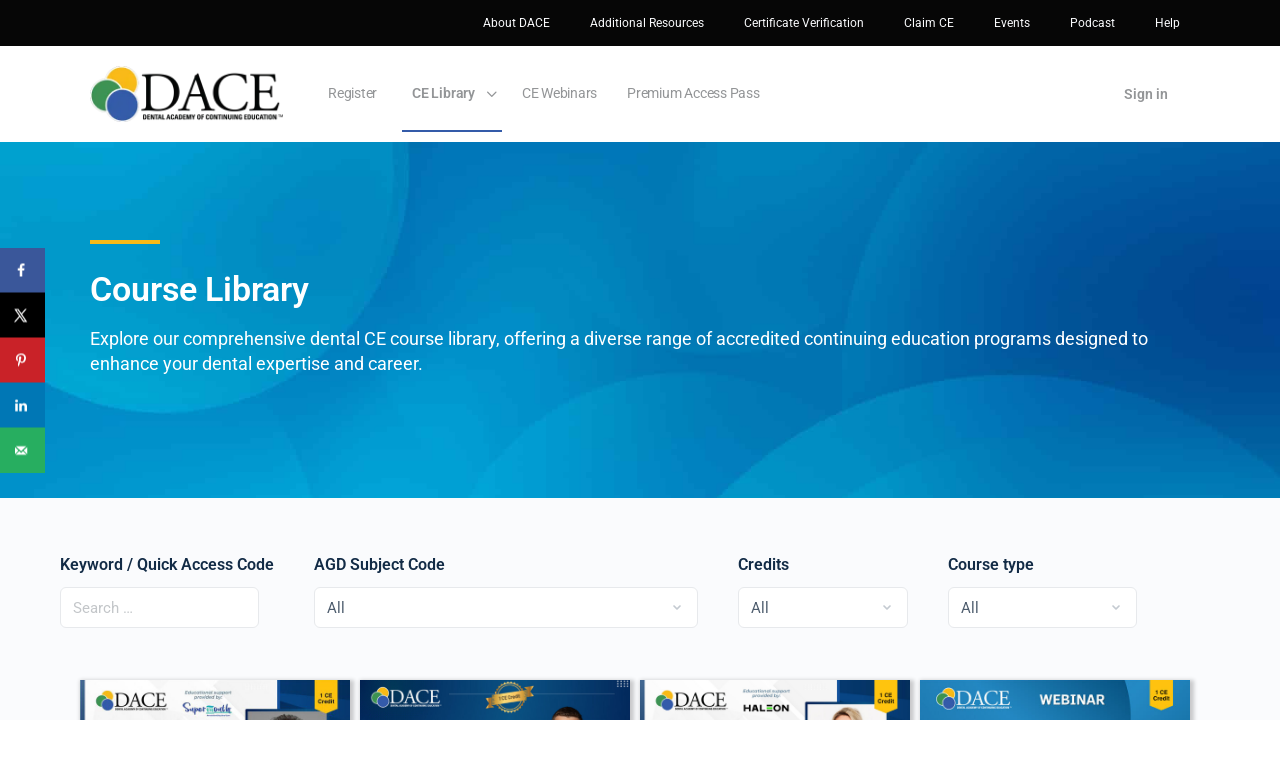

--- FILE ---
content_type: text/html; charset=UTF-8
request_url: https://dentalacademyofce.com/course-library/page/4/?url=3159%2FHTML%2F1609cei_Cockley_web%2Findex.html&scid=16386
body_size: 36840
content:
<!doctype html>
<html lang="en-US" prefix="og: https://ogp.me/ns#">
	<head>
		<meta charset="UTF-8">
		<link rel="profile" href="http://gmpg.org/xfn/11">
		<script type="text/html" id="tmpl-bb-link-preview">
<% if ( link_scrapping ) { %>
	<% if ( link_loading ) { %>
		<span class="bb-url-scrapper-loading bb-ajax-loader"><i class="bb-icon-l bb-icon-spinner animate-spin"></i>Loading preview...</span>
	<% } %>
	<% if ( link_success || link_error ) { %>
		<a title="Cancel Preview" href="#" id="bb-close-link-suggestion">Remove Preview</a>
		<div class="bb-link-preview-container">

			<% if ( link_images && link_images.length && link_success && ! link_error && '' !== link_image_index ) { %>
				<div id="bb-url-scrapper-img-holder">
					<div class="bb-link-preview-image">
						<div class="bb-link-preview-image-cover">
							<img src="<%= link_images[link_image_index] %>"/>
						</div>
						<div class="bb-link-preview-icons">
							<%
							if ( link_images.length > 1 ) { %>
								<a data-bp-tooltip-pos="up" data-bp-tooltip="Change image" href="#" class="icon-exchange toolbar-button bp-tooltip" id="icon-exchange"><i class="bb-icon-l bb-icon-exchange"></i></a>
							<% } %>
							<% if ( link_images.length ) { %>
								<a data-bp-tooltip-pos="up" data-bp-tooltip="Remove image" href="#" class="icon-image-slash toolbar-button bp-tooltip" id="bb-link-preview-remove-image"><i class="bb-icon-l bb-icon-image-slash"></i></a>
							<% } %>
							<a data-bp-tooltip-pos="up" data-bp-tooltip="Confirm" class="toolbar-button bp-tooltip" href="#" id="bb-link-preview-select-image">
								<i class="bb-icon-check bb-icon-l"></i>
							</a>
						</div>
					</div>
					<% if ( link_images.length > 1 ) { %>
						<div class="bb-url-thumb-nav">
							<button type="button" id="bb-url-prevPicButton"><span class="bb-icon-l bb-icon-angle-left"></span></button>
							<button type="button" id="bb-url-nextPicButton"><span class="bb-icon-l bb-icon-angle-right"></span></button>
							<div id="bb-url-scrapper-img-count">
								Image <%= link_image_index + 1 %>&nbsp;of&nbsp;<%= link_images.length %>
							</div>
						</div>
					<% } %>
				</div>
			<% } %>

			<% if ( link_success && ! link_error && link_url ) { %>
				<div class="bb-link-preview-info">
					<% var a = document.createElement('a');
						a.href = link_url;
						var hostname = a.hostname;
						var domainName = hostname.replace('www.', '' );
					%>

					<% if ( 'undefined' !== typeof link_title && link_title.trim() && link_description ) { %>
						<p class="bb-link-preview-link-name"><%= domainName %></p>
					<% } %>

					<% if ( link_success && ! link_error ) { %>
						<p class="bb-link-preview-title"><%= link_title %></p>
					<% } %>

					<% if ( link_success && ! link_error ) { %>
						<div class="bb-link-preview-excerpt"><p><%= link_description %></p></div>
					<% } %>
				</div>
			<% } %>
			<% if ( link_error && ! link_success ) { %>
				<div id="bb-url-error" class="bb-url-error"><%= link_error_msg %></div>
			<% } %>
		</div>
	<% } %>
<% } %>
</script>
<script type="text/html" id="tmpl-profile-card-popup">
	<div id="profile-card" class="bb-profile-card bb-popup-card" data-bp-item-id="" data-bp-item-component="members">

		<div class="skeleton-card">
			<div class="skeleton-card-body">
				<div class="skeleton-card-avatar bb-loading-bg"></div>
				<div class="skeleton-card-entity">
					<div class="skeleton-card-type bb-loading-bg"></div>
					<div class="skeleton-card-heading bb-loading-bg"></div>
					<div class="skeleton-card-meta bb-loading-bg"></div>
				</div>
			</div>
						<div class="skeleton-card-footer skeleton-footer-plain">
				<div class="skeleton-card-button bb-loading-bg"></div>
				<div class="skeleton-card-button bb-loading-bg"></div>
				<div class="skeleton-card-button bb-loading-bg"></div>
			</div>
		</div>

		<div class="bb-card-content">
			<div class="bb-card-body">
				<div class="bb-card-avatar">
					<span class="card-profile-status"></span>
					<img src="" alt="">
				</div>
				<div class="bb-card-entity">
					<div class="bb-card-profile-type"></div>
					<h4 class="bb-card-heading"></h4>
					<div class="bb-card-meta">
						<span class="card-meta-item card-meta-joined">Joined <span></span></span>
						<span class="card-meta-item card-meta-last-active"></span>
											</div>
				</div>
			</div>
			<div class="bb-card-footer">
								<div class="bb-card-action bb-card-action-outline">
					<a href="" class="card-button card-button-profile">View Profile</a>
				</div>
			</div>
		</div>

	</div>
</script>

            <style id="bb_learndash_30_custom_colors">

                
                .learndash-wrapper .bb-single-course-sidebar .ld-status.ld-primary-background {
                    background-color: #e2e7ed !important;
                    color: inherit !important;
                }

                .learndash-wrapper .ld-course-status .ld-status.ld-status-progress.ld-primary-background {
                    background-color: #ebe9e6 !important;
                    color: inherit !important;
                }

                .learndash-wrapper .learndash_content_wrap .wpProQuiz_content .wpProQuiz_button_reShowQuestion:hover {
                    background-color: #fff !important;
                }

                .learndash-wrapper .learndash_content_wrap .wpProQuiz_content .wpProQuiz_toplistTable th {
                    background-color: transparent !important;
                }

                .learndash-wrapper .wpProQuiz_content .wpProQuiz_button:not(.wpProQuiz_button_reShowQuestion):not(.wpProQuiz_button_restartQuiz) {
                    color: #fff !important;
                }

                .learndash-wrapper .wpProQuiz_content .wpProQuiz_button.wpProQuiz_button_restartQuiz {
                    color: #fff !important;
                }

                .wpProQuiz_content .wpProQuiz_results > div > .wpProQuiz_button,
                .learndash-wrapper .bb-learndash-content-wrap .ld-item-list .ld-item-list-item a.ld-item-name:hover,
                .learndash-wrapper .bb-learndash-content-wrap .ld-item-list .ld-item-list-item .ld-item-list-item-preview:hover a.ld-item-name .ld-item-title,
                .learndash-wrapper .bb-learndash-content-wrap .ld-item-list .ld-item-list-item .ld-item-list-item-preview:hover .ld-expand-button .ld-icon-arrow-down,
                .lms-topic-sidebar-wrapper .lms-lessions-list > ol li a.bb-lesson-head:hover,
                .learndash-wrapper .bb-learndash-content-wrap .ld-primary-color-hover:hover,
                .learndash-wrapper .learndash_content_wrap .ld-table-list-item-quiz .ld-primary-color-hover:hover .ld-item-title,
                .learndash-wrapper .ld-item-list-item-expanded .ld-table-list-items .ld-table-list-item .ld-table-list-item-quiz .ld-primary-color-hover:hover .ld-item-title,
                .learndash-wrapper .ld-table-list .ld-table-list-items div.ld-table-list-item a.ld-table-list-item-preview:hover .ld-topic-title,
                .lms-lesson-content .bb-type-list li a:hover,
                .lms-lesson-content .lms-quiz-list li a:hover,
                .learndash-wrapper .ld-expand-button.ld-button-alternate:hover .ld-icon-arrow-down,
                .learndash-wrapper .ld-table-list .ld-table-list-items div.ld-table-list-item a.ld-table-list-item-preview:hover .ld-topic-title:before,
                .bb-lessons-list .lms-toggle-lesson i:hover,
                .lms-topic-sidebar-wrapper .lms-course-quizzes-list > ul li a:hover,
                .lms-topic-sidebar-wrapper .lms-course-members-list .course-members-list a:hover,
                .lms-topic-sidebar-wrapper .lms-course-members-list .bb-course-member-wrap > .list-members-extra,
                .lms-topic-sidebar-wrapper .lms-course-members-list .bb-course-member-wrap > .list-members-extra:hover,
                .learndash-wrapper .ld-item-list .ld-item-list-item.ld-item-lesson-item .ld-item-list-item-preview .ld-item-name .ld-item-title .ld-item-components span,
                .bb-about-instructor h5 a:hover,
                .learndash_content_wrap .comment-respond .comment-author:hover,
                .single-sfwd-courses .comment-respond .comment-author:hover {
                    color: #345ba9 !important;
                }

                .learndash-wrapper .learndash_content_wrap #quiz_continue_link,
                .learndash-wrapper .learndash_content_wrap .learndash_mark_complete_button,
                .learndash-wrapper .learndash_content_wrap #learndash_mark_complete_button,
                .learndash-wrapper .learndash_content_wrap .ld-status-complete,
                .learndash-wrapper .learndash_content_wrap .ld-alert-success .ld-button,
                .learndash-wrapper .learndash_content_wrap .ld-alert-success .ld-alert-icon,
                .wpProQuiz_questionList[data-type="assessment_answer"] .wpProQuiz_questionListItem label.is-selected:before,
                .wpProQuiz_questionList[data-type="single"] .wpProQuiz_questionListItem label.is-selected:before,
                .wpProQuiz_questionList[data-type="multiple"] .wpProQuiz_questionListItem label.is-selected:before {
                    background-color: #345ba9 !important;
                }

                .wpProQuiz_content .wpProQuiz_results > div > .wpProQuiz_button,
                .wpProQuiz_questionList[data-type="multiple"] .wpProQuiz_questionListItem label.is-selected:before {
                    border-color: #345ba9 !important;
                }

                .learndash-wrapper .wpProQuiz_content .wpProQuiz_button.wpProQuiz_button_restartQuiz,
                .learndash-wrapper .wpProQuiz_content .wpProQuiz_button.wpProQuiz_button_restartQuiz:hover,
                #learndash-page-content .sfwd-course-nav .learndash_next_prev_link a:hover,
                .bb-cover-list-item .ld-primary-background {
                    background-color: #345ba9 !important;
                }

                
                
                .lms-topic-sidebar-wrapper .ld-secondary-background,
                .i-progress.i-progress-completed,
                .bb-cover-list-item .ld-secondary-background,
                .learndash-wrapper .ld-status-icon.ld-status-complete.ld-secondary-background,
                .learndash-wrapper .ld-status-icon.ld-quiz-complete,
                .ld-progress-bar .ld-progress-bar-percentage.ld-secondary-background {
                    background-color: #3d9352 !important;
                }

                .bb-progress .bb-progress-circle {
                    border-color: #3d9352 !important;
                }

                .learndash-wrapper .ld-alert-success {
                    border-color: #DCDFE3 !important;
                }

                .learndash-wrapper .ld-secondary-in-progress-icon {
                    color: #3d9352 !important;
                }

                .learndash-wrapper .bb-learndash-content-wrap .ld-secondary-in-progress-icon {
                    border-left-color: #DEDFE2 !important;
                    border-top-color: #DEDFE2 !important;
                }

                
                
                .learndash-wrapper .ld-item-list .ld-item-list-item.ld-item-lesson-item .ld-item-name .ld-item-title .ld-item-components span.ld-status-waiting,
                .learndash-wrapper .ld-item-list .ld-item-list-item.ld-item-lesson-item .ld-item-name .ld-item-title .ld-item-components span.ld-status-waiting span.ld-icon,
                .learndash-wrapper .ld-status-waiting {
                    background-color: #f8ba16 !important;
                }

                
            </style>

				<style>img:is([sizes="auto" i], [sizes^="auto," i]) { contain-intrinsic-size: 3000px 1500px }</style>
	
            <script data-no-defer="1" data-ezscrex="false" data-cfasync="false" data-pagespeed-no-defer data-cookieconsent="ignore">
                var ctPublicFunctions = {"_ajax_nonce":"63b712b3ab","_rest_nonce":"ec4faecc26","_ajax_url":"\/wp-admin\/admin-ajax.php","_rest_url":"https:\/\/dentalacademyofce.com\/wp-json\/","data__cookies_type":"none","data__ajax_type":"rest","data__bot_detector_enabled":"1","data__frontend_data_log_enabled":1,"cookiePrefix":"","wprocket_detected":false,"host_url":"dentalacademyofce.com","text__ee_click_to_select":"Click to select the whole data","text__ee_original_email":"The complete one is","text__ee_got_it":"Got it","text__ee_blocked":"Blocked","text__ee_cannot_connect":"Cannot connect","text__ee_cannot_decode":"Can not decode email. Unknown reason","text__ee_email_decoder":"CleanTalk email decoder","text__ee_wait_for_decoding":"The magic is on the way!","text__ee_decoding_process":"Please wait a few seconds while we decode the contact data."}
            </script>
        
            <script data-no-defer="1" data-ezscrex="false" data-cfasync="false" data-pagespeed-no-defer data-cookieconsent="ignore">
                var ctPublic = {"_ajax_nonce":"63b712b3ab","settings__forms__check_internal":"0","settings__forms__check_external":"0","settings__forms__force_protection":"0","settings__forms__search_test":"1","settings__data__bot_detector_enabled":"1","settings__sfw__anti_crawler":0,"blog_home":"https:\/\/dentalacademyofce.com\/","pixel__setting":"3","pixel__enabled":true,"pixel__url":null,"data__email_check_before_post":"1","data__email_check_exist_post":"1","data__cookies_type":"none","data__key_is_ok":true,"data__visible_fields_required":true,"wl_brandname":"Anti-Spam by CleanTalk","wl_brandname_short":"CleanTalk","ct_checkjs_key":"eb3ae17b1840333e983e6b9f9a48e2b8b8fe4e1f00919cd6c7b464197ec6150f","emailEncoderPassKey":"e4affc64889649810c829371b7df8fae","bot_detector_forms_excluded":"W10=","advancedCacheExists":false,"varnishCacheExists":false,"wc_ajax_add_to_cart":true,"theRealPerson":{"phrases":{"trpHeading":"The Real Person Badge!","trpContent1":"The commenter acts as a real person and verified as not a bot.","trpContent2":"Passed all tests against spam bots. Anti-Spam by CleanTalk.","trpContentLearnMore":"Learn more"},"trpContentLink":"https:\/\/cleantalk.org\/the-real-person?utm_id=&amp;utm_term=&amp;utm_source=admin_side&amp;utm_medium=trp_badge&amp;utm_content=trp_badge_link_click&amp;utm_campaign=apbct_links","imgPersonUrl":"https:\/\/dentalacademyofce.com\/wp-content\/plugins\/cleantalk-spam-protect\/css\/images\/real_user.svg","imgShieldUrl":"https:\/\/dentalacademyofce.com\/wp-content\/plugins\/cleantalk-spam-protect\/css\/images\/shield.svg"}}
            </script>
        <!-- Hubbub v.1.36.0 https://morehubbub.com/ -->
<meta property="og:locale" content="en_US" />
<meta property="og:type" content="article" />
<meta property="og:title" content="Dental CE Course Library" />
<meta property="og:description" content="Course Library Explore our comprehensive dental CE course library, offering a diverse range of accredited continuing education programs designed to enhance your dental expertise and career." />
<meta property="og:url" content="https://dentalacademyofce.com/course-library/" />
<meta property="og:site_name" content="Dental Academy of Continuing Education" />
<meta property="og:updated_time" content="2024-09-05T17:02:51+00:00" />
<meta property="article:published_time" content="2022-05-28T19:50:49+00:00" />
<meta property="article:modified_time" content="2024-09-05T17:02:51+00:00" />
<meta name="twitter:card" content="summary_large_image" />
<meta name="twitter:title" content="Dental CE Course Library" />
<meta name="twitter:description" content="Course Library Explore our comprehensive dental CE course library, offering a diverse range of accredited continuing education programs designed to enhance your dental expertise and career." />
<meta class="flipboard-article" content="Course Library Explore our comprehensive dental CE course library, offering a diverse range of accredited continuing education programs designed to enhance your dental expertise and career." />
<!-- Hubbub v.1.36.0 https://morehubbub.com/ -->

<!-- Search Engine Optimization by Rank Math - https://rankmath.com/ -->
<title>Dental CE Course Library - Dental Academy of Continuing Education</title>
<meta name="description" content="A complete listing of text-based self-study dental courses is below."/>
<meta name="robots" content="follow, index, max-snippet:-1, max-video-preview:-1, max-image-preview:large"/>
<link rel="canonical" href="https://dentalacademyofce.com/course-library/" />
<meta property="og:locale" content="en_US" />
<meta property="og:type" content="article" />
<meta property="og:title" content="Dental CE Course Library - Dental Academy of Continuing Education" />
<meta property="og:description" content="A complete listing of text-based self-study dental courses is below." />
<meta property="og:url" content="https://dentalacademyofce.com/course-library/" />
<meta property="og:site_name" content="Dental Academy of Continuing Education" />
<meta property="og:updated_time" content="2024-09-05T17:02:51-05:00" />
<meta property="article:published_time" content="2022-05-28T19:50:49-05:00" />
<meta property="article:modified_time" content="2024-09-05T17:02:51-05:00" />
<meta name="twitter:card" content="summary_large_image" />
<meta name="twitter:title" content="Dental CE Course Library - Dental Academy of Continuing Education" />
<meta name="twitter:description" content="A complete listing of text-based self-study dental courses is below." />
<meta name="twitter:label1" content="Time to read" />
<meta name="twitter:data1" content="Less than a minute" />
<script type="application/ld+json" class="rank-math-schema">{"@context":"https://schema.org","@graph":[{"@type":"Organization","@id":"https://dentalacademyofce.com/#organization","name":"Dental Academy of Continuing Education","url":"https://dentalacademyofce.com","logo":{"@type":"ImageObject","@id":"https://dentalacademyofce.com/#logo","url":"https://dentalacademyofce.com//wp-content/uploads/2022/01/DACE-21-2.png","contentUrl":"https://dentalacademyofce.com//wp-content/uploads/2022/01/DACE-21-2.png","caption":"Dental Academy of Continuing Education","inLanguage":"en-US","width":"2048","height":"595"}},{"@type":"WebSite","@id":"https://dentalacademyofce.com/#website","url":"https://dentalacademyofce.com","name":"Dental Academy of Continuing Education","publisher":{"@id":"https://dentalacademyofce.com/#organization"},"inLanguage":"en-US"},{"@type":"WebPage","@id":"https://dentalacademyofce.com/course-library/#webpage","url":"https://dentalacademyofce.com/course-library/","name":"Dental CE Course Library - Dental Academy of Continuing Education","datePublished":"2022-05-28T19:50:49-05:00","dateModified":"2024-09-05T17:02:51-05:00","isPartOf":{"@id":"https://dentalacademyofce.com/#website"},"inLanguage":"en-US"},{"@type":"Person","@id":"https://dentalacademyofce.com/author/d856e7920e2f055e/","name":"Nick Phillips","url":"https://dentalacademyofce.com/author/d856e7920e2f055e/","image":{"@type":"ImageObject","@id":"https://dentalacademyofce.com/wp-content/uploads/avatars/1/622673eeca128-bpthumb.jpg","url":"https://dentalacademyofce.com/wp-content/uploads/avatars/1/622673eeca128-bpthumb.jpg","caption":"Nick Phillips","inLanguage":"en-US"},"worksFor":{"@id":"https://dentalacademyofce.com/#organization"}},{"@type":"Article","headline":"Dental CE Course Library - Dental Academy of Continuing Education","keywords":"dental ce","datePublished":"2022-05-28T19:50:49-05:00","dateModified":"2024-09-05T17:02:51-05:00","author":{"@id":"https://dentalacademyofce.com/author/d856e7920e2f055e/","name":"Nick Phillips"},"publisher":{"@id":"https://dentalacademyofce.com/#organization"},"description":"A complete listing of text-based self-study dental courses is below.","name":"Dental CE Course Library - Dental Academy of Continuing Education","@id":"https://dentalacademyofce.com/course-library/#richSnippet","isPartOf":{"@id":"https://dentalacademyofce.com/course-library/#webpage"},"inLanguage":"en-US","mainEntityOfPage":{"@id":"https://dentalacademyofce.com/course-library/#webpage"}}]}</script>
<!-- /Rank Math WordPress SEO plugin -->

<link rel='dns-prefetch' href='//www.googletagmanager.com' />
<link rel='dns-prefetch' href='//fd.cleantalk.org' />
<link rel="alternate" type="application/rss+xml" title="Dental Academy of Continuing Education &raquo; Feed" href="https://dentalacademyofce.com/feed/" />
<link rel="alternate" type="application/rss+xml" title="Dental Academy of Continuing Education &raquo; Comments Feed" href="https://dentalacademyofce.com/comments/feed/" />
<link rel="alternate" type="text/calendar" title="Dental Academy of Continuing Education &raquo; iCal Feed" href="https://dentalacademyofce.com/events/?ical=1" />
<link rel='stylesheet' id='wc-authorize-net-cim-credit-card-checkout-block-css' href='https://dentalacademyofce.com/wp-content/plugins/woocommerce-gateway-authorize-net-cim/assets/css/blocks/wc-authorize-net-cim-checkout-block.css' type='text/css' media='all' />
<link rel='stylesheet' id='wc-authorize-net-cim-echeck-checkout-block-css' href='https://dentalacademyofce.com/wp-content/plugins/woocommerce-gateway-authorize-net-cim/assets/css/blocks/wc-authorize-net-cim-checkout-block.css' type='text/css' media='all' />

<link rel='stylesheet' id='bp-nouveau-icons-map-css' href='https://dentalacademyofce.com/wp-content/plugins/buddyboss-platform/bp-templates/bp-nouveau/icons/css/icons-map.min.css' type='text/css' media='all' />
<link rel='stylesheet' id='bp-nouveau-bb-icons-css' href='https://dentalacademyofce.com/wp-content/plugins/buddyboss-platform/bp-templates/bp-nouveau/icons/css/bb-icons.min.css' type='text/css' media='all' />
<link rel='stylesheet' id='dashicons-css' href='https://dentalacademyofce.com/wp-includes/css/dashicons.min.css' type='text/css' media='all' />
<link rel='stylesheet' id='bp-nouveau-css' href='https://dentalacademyofce.com/wp-content/plugins/buddyboss-platform/bp-templates/bp-nouveau/css/buddypress.min.css' type='text/css' media='all' />
<style id='bp-nouveau-inline-css' type='text/css'>
.list-wrap .bs-group-cover a:before{ background:unset; }
</style>
<link rel='stylesheet' id='premium-addons-css' href='https://dentalacademyofce.com/wp-content/plugins/premium-addons-for-elementor/assets/frontend/min-css/premium-addons.min.css' type='text/css' media='all' />
<link rel='stylesheet' id='buddyboss_legacy-css' href='https://dentalacademyofce.com/wp-content/themes/buddyboss-theme/inc/plugins/buddyboss-menu-icons/vendor/kucrut/icon-picker/css/types/buddyboss_legacy.css' type='text/css' media='all' />
<style id='classic-theme-styles-inline-css' type='text/css'>
/*! This file is auto-generated */
.wp-block-button__link{color:#fff;background-color:#32373c;border-radius:9999px;box-shadow:none;text-decoration:none;padding:calc(.667em + 2px) calc(1.333em + 2px);font-size:1.125em}.wp-block-file__button{background:#32373c;color:#fff;text-decoration:none}
</style>
<link rel='stylesheet' id='bb_theme_block-buddypanel-style-css-css' href='https://dentalacademyofce.com/wp-content/themes/buddyboss-theme/blocks/buddypanel/build/style-buddypanel.css' type='text/css' media='all' />
<link rel='stylesheet' id='ultp-gutenberg-blocks-css' href='https://dentalacademyofce.com/wp-content/plugins/uncanny-toolkit-pro/src/blocks/dist/index.css' type='text/css' media='all' />
<link rel='stylesheet' id='ulgm-gutenberg-blocks-css' href='https://dentalacademyofce.com/wp-content/plugins/uncanny-learndash-groups/src/blocks/dist/index.css' type='text/css' media='all' />
<style id='global-styles-inline-css' type='text/css'>
:root{--wp--preset--aspect-ratio--square: 1;--wp--preset--aspect-ratio--4-3: 4/3;--wp--preset--aspect-ratio--3-4: 3/4;--wp--preset--aspect-ratio--3-2: 3/2;--wp--preset--aspect-ratio--2-3: 2/3;--wp--preset--aspect-ratio--16-9: 16/9;--wp--preset--aspect-ratio--9-16: 9/16;--wp--preset--color--black: #000000;--wp--preset--color--cyan-bluish-gray: #abb8c3;--wp--preset--color--white: #ffffff;--wp--preset--color--pale-pink: #f78da7;--wp--preset--color--vivid-red: #cf2e2e;--wp--preset--color--luminous-vivid-orange: #ff6900;--wp--preset--color--luminous-vivid-amber: #fcb900;--wp--preset--color--light-green-cyan: #7bdcb5;--wp--preset--color--vivid-green-cyan: #00d084;--wp--preset--color--pale-cyan-blue: #8ed1fc;--wp--preset--color--vivid-cyan-blue: #0693e3;--wp--preset--color--vivid-purple: #9b51e0;--wp--preset--gradient--vivid-cyan-blue-to-vivid-purple: linear-gradient(135deg,rgba(6,147,227,1) 0%,rgb(155,81,224) 100%);--wp--preset--gradient--light-green-cyan-to-vivid-green-cyan: linear-gradient(135deg,rgb(122,220,180) 0%,rgb(0,208,130) 100%);--wp--preset--gradient--luminous-vivid-amber-to-luminous-vivid-orange: linear-gradient(135deg,rgba(252,185,0,1) 0%,rgba(255,105,0,1) 100%);--wp--preset--gradient--luminous-vivid-orange-to-vivid-red: linear-gradient(135deg,rgba(255,105,0,1) 0%,rgb(207,46,46) 100%);--wp--preset--gradient--very-light-gray-to-cyan-bluish-gray: linear-gradient(135deg,rgb(238,238,238) 0%,rgb(169,184,195) 100%);--wp--preset--gradient--cool-to-warm-spectrum: linear-gradient(135deg,rgb(74,234,220) 0%,rgb(151,120,209) 20%,rgb(207,42,186) 40%,rgb(238,44,130) 60%,rgb(251,105,98) 80%,rgb(254,248,76) 100%);--wp--preset--gradient--blush-light-purple: linear-gradient(135deg,rgb(255,206,236) 0%,rgb(152,150,240) 100%);--wp--preset--gradient--blush-bordeaux: linear-gradient(135deg,rgb(254,205,165) 0%,rgb(254,45,45) 50%,rgb(107,0,62) 100%);--wp--preset--gradient--luminous-dusk: linear-gradient(135deg,rgb(255,203,112) 0%,rgb(199,81,192) 50%,rgb(65,88,208) 100%);--wp--preset--gradient--pale-ocean: linear-gradient(135deg,rgb(255,245,203) 0%,rgb(182,227,212) 50%,rgb(51,167,181) 100%);--wp--preset--gradient--electric-grass: linear-gradient(135deg,rgb(202,248,128) 0%,rgb(113,206,126) 100%);--wp--preset--gradient--midnight: linear-gradient(135deg,rgb(2,3,129) 0%,rgb(40,116,252) 100%);--wp--preset--font-size--small: 13px;--wp--preset--font-size--medium: 20px;--wp--preset--font-size--large: 36px;--wp--preset--font-size--x-large: 42px;--wp--preset--spacing--20: 0.44rem;--wp--preset--spacing--30: 0.67rem;--wp--preset--spacing--40: 1rem;--wp--preset--spacing--50: 1.5rem;--wp--preset--spacing--60: 2.25rem;--wp--preset--spacing--70: 3.38rem;--wp--preset--spacing--80: 5.06rem;--wp--preset--shadow--natural: 6px 6px 9px rgba(0, 0, 0, 0.2);--wp--preset--shadow--deep: 12px 12px 50px rgba(0, 0, 0, 0.4);--wp--preset--shadow--sharp: 6px 6px 0px rgba(0, 0, 0, 0.2);--wp--preset--shadow--outlined: 6px 6px 0px -3px rgba(255, 255, 255, 1), 6px 6px rgba(0, 0, 0, 1);--wp--preset--shadow--crisp: 6px 6px 0px rgba(0, 0, 0, 1);}:where(.is-layout-flex){gap: 0.5em;}:where(.is-layout-grid){gap: 0.5em;}body .is-layout-flex{display: flex;}.is-layout-flex{flex-wrap: wrap;align-items: center;}.is-layout-flex > :is(*, div){margin: 0;}body .is-layout-grid{display: grid;}.is-layout-grid > :is(*, div){margin: 0;}:where(.wp-block-columns.is-layout-flex){gap: 2em;}:where(.wp-block-columns.is-layout-grid){gap: 2em;}:where(.wp-block-post-template.is-layout-flex){gap: 1.25em;}:where(.wp-block-post-template.is-layout-grid){gap: 1.25em;}.has-black-color{color: var(--wp--preset--color--black) !important;}.has-cyan-bluish-gray-color{color: var(--wp--preset--color--cyan-bluish-gray) !important;}.has-white-color{color: var(--wp--preset--color--white) !important;}.has-pale-pink-color{color: var(--wp--preset--color--pale-pink) !important;}.has-vivid-red-color{color: var(--wp--preset--color--vivid-red) !important;}.has-luminous-vivid-orange-color{color: var(--wp--preset--color--luminous-vivid-orange) !important;}.has-luminous-vivid-amber-color{color: var(--wp--preset--color--luminous-vivid-amber) !important;}.has-light-green-cyan-color{color: var(--wp--preset--color--light-green-cyan) !important;}.has-vivid-green-cyan-color{color: var(--wp--preset--color--vivid-green-cyan) !important;}.has-pale-cyan-blue-color{color: var(--wp--preset--color--pale-cyan-blue) !important;}.has-vivid-cyan-blue-color{color: var(--wp--preset--color--vivid-cyan-blue) !important;}.has-vivid-purple-color{color: var(--wp--preset--color--vivid-purple) !important;}.has-black-background-color{background-color: var(--wp--preset--color--black) !important;}.has-cyan-bluish-gray-background-color{background-color: var(--wp--preset--color--cyan-bluish-gray) !important;}.has-white-background-color{background-color: var(--wp--preset--color--white) !important;}.has-pale-pink-background-color{background-color: var(--wp--preset--color--pale-pink) !important;}.has-vivid-red-background-color{background-color: var(--wp--preset--color--vivid-red) !important;}.has-luminous-vivid-orange-background-color{background-color: var(--wp--preset--color--luminous-vivid-orange) !important;}.has-luminous-vivid-amber-background-color{background-color: var(--wp--preset--color--luminous-vivid-amber) !important;}.has-light-green-cyan-background-color{background-color: var(--wp--preset--color--light-green-cyan) !important;}.has-vivid-green-cyan-background-color{background-color: var(--wp--preset--color--vivid-green-cyan) !important;}.has-pale-cyan-blue-background-color{background-color: var(--wp--preset--color--pale-cyan-blue) !important;}.has-vivid-cyan-blue-background-color{background-color: var(--wp--preset--color--vivid-cyan-blue) !important;}.has-vivid-purple-background-color{background-color: var(--wp--preset--color--vivid-purple) !important;}.has-black-border-color{border-color: var(--wp--preset--color--black) !important;}.has-cyan-bluish-gray-border-color{border-color: var(--wp--preset--color--cyan-bluish-gray) !important;}.has-white-border-color{border-color: var(--wp--preset--color--white) !important;}.has-pale-pink-border-color{border-color: var(--wp--preset--color--pale-pink) !important;}.has-vivid-red-border-color{border-color: var(--wp--preset--color--vivid-red) !important;}.has-luminous-vivid-orange-border-color{border-color: var(--wp--preset--color--luminous-vivid-orange) !important;}.has-luminous-vivid-amber-border-color{border-color: var(--wp--preset--color--luminous-vivid-amber) !important;}.has-light-green-cyan-border-color{border-color: var(--wp--preset--color--light-green-cyan) !important;}.has-vivid-green-cyan-border-color{border-color: var(--wp--preset--color--vivid-green-cyan) !important;}.has-pale-cyan-blue-border-color{border-color: var(--wp--preset--color--pale-cyan-blue) !important;}.has-vivid-cyan-blue-border-color{border-color: var(--wp--preset--color--vivid-cyan-blue) !important;}.has-vivid-purple-border-color{border-color: var(--wp--preset--color--vivid-purple) !important;}.has-vivid-cyan-blue-to-vivid-purple-gradient-background{background: var(--wp--preset--gradient--vivid-cyan-blue-to-vivid-purple) !important;}.has-light-green-cyan-to-vivid-green-cyan-gradient-background{background: var(--wp--preset--gradient--light-green-cyan-to-vivid-green-cyan) !important;}.has-luminous-vivid-amber-to-luminous-vivid-orange-gradient-background{background: var(--wp--preset--gradient--luminous-vivid-amber-to-luminous-vivid-orange) !important;}.has-luminous-vivid-orange-to-vivid-red-gradient-background{background: var(--wp--preset--gradient--luminous-vivid-orange-to-vivid-red) !important;}.has-very-light-gray-to-cyan-bluish-gray-gradient-background{background: var(--wp--preset--gradient--very-light-gray-to-cyan-bluish-gray) !important;}.has-cool-to-warm-spectrum-gradient-background{background: var(--wp--preset--gradient--cool-to-warm-spectrum) !important;}.has-blush-light-purple-gradient-background{background: var(--wp--preset--gradient--blush-light-purple) !important;}.has-blush-bordeaux-gradient-background{background: var(--wp--preset--gradient--blush-bordeaux) !important;}.has-luminous-dusk-gradient-background{background: var(--wp--preset--gradient--luminous-dusk) !important;}.has-pale-ocean-gradient-background{background: var(--wp--preset--gradient--pale-ocean) !important;}.has-electric-grass-gradient-background{background: var(--wp--preset--gradient--electric-grass) !important;}.has-midnight-gradient-background{background: var(--wp--preset--gradient--midnight) !important;}.has-small-font-size{font-size: var(--wp--preset--font-size--small) !important;}.has-medium-font-size{font-size: var(--wp--preset--font-size--medium) !important;}.has-large-font-size{font-size: var(--wp--preset--font-size--large) !important;}.has-x-large-font-size{font-size: var(--wp--preset--font-size--x-large) !important;}
:where(.wp-block-post-template.is-layout-flex){gap: 1.25em;}:where(.wp-block-post-template.is-layout-grid){gap: 1.25em;}
:where(.wp-block-columns.is-layout-flex){gap: 2em;}:where(.wp-block-columns.is-layout-grid){gap: 2em;}
:root :where(.wp-block-pullquote){font-size: 1.5em;line-height: 1.6;}
</style>
<link rel='stylesheet' id='bb-pro-enqueue-scripts-css' href='https://dentalacademyofce.com/wp-content/plugins/buddyboss-platform-pro/assets/css/index.min.css' type='text/css' media='all' />
<link rel='stylesheet' id='bb-access-control-css' href='https://dentalacademyofce.com/wp-content/plugins/buddyboss-platform-pro/includes/access-control/assets/css/bb-access-control.min.css' type='text/css' media='all' />
<link rel='stylesheet' id='bb-activity-post-feature-image-css' href='https://dentalacademyofce.com/wp-content/plugins/buddyboss-platform-pro/includes/platform-settings/activity/post-feature-image/assets/css/bb-activity-post-feature-image.min.css' type='text/css' media='all' />
<link rel='stylesheet' id='bb-cropper-css-css' href='https://dentalacademyofce.com/wp-content/plugins/buddyboss-platform/bp-core/css/vendor/cropper.min.css' type='text/css' media='all' />
<link rel='stylesheet' id='bb-meprlms-frontend-css' href='https://dentalacademyofce.com/wp-content/plugins/buddyboss-platform-pro/includes/integrations/meprlms/assets/css/meprlms-frontend.min.css' type='text/css' media='all' />
<link rel='stylesheet' id='bb-tutorlms-admin-css' href='https://dentalacademyofce.com/wp-content/plugins/buddyboss-platform-pro/includes/integrations/tutorlms/assets/css/bb-tutorlms-admin.min.css' type='text/css' media='all' />
<link rel='stylesheet' id='cleantalk-public-css-css' href='https://dentalacademyofce.com/wp-content/plugins/cleantalk-spam-protect/css/cleantalk-public.min.css' type='text/css' media='all' />
<link rel='stylesheet' id='cleantalk-email-decoder-css-css' href='https://dentalacademyofce.com/wp-content/plugins/cleantalk-spam-protect/css/cleantalk-email-decoder.min.css' type='text/css' media='all' />
<link rel='stylesheet' id='cleantalk-trp-css-css' href='https://dentalacademyofce.com/wp-content/plugins/cleantalk-spam-protect/css/cleantalk-trp.min.css' type='text/css' media='all' />
<link rel='stylesheet' id='uncannyowl-learndash-toolkit-free-css' href='https://dentalacademyofce.com/wp-content/plugins/uncanny-learndash-toolkit/src/assets/frontend/dist/bundle.min.css' type='text/css' media='all' />
<link rel='stylesheet' id='ultp-frontend-css' href='https://dentalacademyofce.com/wp-content/plugins/uncanny-toolkit-pro/src/assets/dist/frontend/bundle.min.css' type='text/css' media='all' />
<link rel='stylesheet' id='woocommerce-layout-css' href='https://dentalacademyofce.com/wp-content/plugins/woocommerce/assets/css/woocommerce-layout.css' type='text/css' media='all' />
<link rel='stylesheet' id='woocommerce-smallscreen-css' href='https://dentalacademyofce.com/wp-content/plugins/woocommerce/assets/css/woocommerce-smallscreen.css' type='text/css' media='only screen and (max-width: 768px)' />
<link rel='stylesheet' id='woocommerce-general-css' href='https://dentalacademyofce.com/wp-content/plugins/woocommerce/assets/css/woocommerce.css' type='text/css' media='all' />
<style id='woocommerce-inline-inline-css' type='text/css'>
.woocommerce form .form-row .required { visibility: visible; }
</style>
<link rel='stylesheet' id='tribe-events-v2-single-skeleton-css' href='https://dentalacademyofce.com/wp-content/plugins/the-events-calendar/build/css/tribe-events-single-skeleton.css' type='text/css' media='all' />
<link rel='stylesheet' id='tribe-events-v2-single-skeleton-full-css' href='https://dentalacademyofce.com/wp-content/plugins/the-events-calendar/build/css/tribe-events-single-full.css' type='text/css' media='all' />
<link rel='stylesheet' id='tec-events-elementor-widgets-base-styles-css' href='https://dentalacademyofce.com/wp-content/plugins/the-events-calendar/build/css/integrations/plugins/elementor/widgets/widget-base.css' type='text/css' media='all' />
<link rel='stylesheet' id='learndash_quiz_front_css-css' href='//dentalacademyofce.com/wp-content/plugins/sfwd-lms/themes/legacy/templates/learndash_quiz_front.min.css' type='text/css' media='all' />
<link rel='stylesheet' id='jquery-dropdown-css-css' href='//dentalacademyofce.com/wp-content/plugins/sfwd-lms/assets/css/jquery.dropdown.min.css' type='text/css' media='all' />
<link rel='stylesheet' id='learndash_lesson_video-css' href='//dentalacademyofce.com/wp-content/plugins/sfwd-lms/themes/legacy/templates/learndash_lesson_video.min.css' type='text/css' media='all' />
<link rel='stylesheet' id='ld_cvss-social-buttons-css' href='https://dentalacademyofce.com/wp-content/plugins/learndash-certificate-verify-and-share/assets/css/social-buttons.css' type='text/css' media='all' />
<link rel='stylesheet' id='search-filter-plugin-styles-css' href='https://dentalacademyofce.com/wp-content/plugins/search-filter-pro/public/assets/css/search-filter.min.css' type='text/css' media='all' />
<link rel='stylesheet' id='brands-styles-css' href='https://dentalacademyofce.com/wp-content/plugins/woocommerce/assets/css/brands.css' type='text/css' media='all' />
<link rel='stylesheet' id='redux-extendify-styles-css' href='https://dentalacademyofce.com/wp-content/themes/buddyboss-theme/inc/admin/framework/redux-core/assets/css/extendify-utilities.css' type='text/css' media='all' />
<link rel='stylesheet' id='buddyboss-theme-fonts-css' href='https://dentalacademyofce.com/wp-content/themes/buddyboss-theme/assets/fonts/fonts.css' type='text/css' media='all' />
<link rel='stylesheet' id='learndash-front-css' href='//dentalacademyofce.com/wp-content/plugins/sfwd-lms/themes/ld30/assets/css/learndash.min.css' type='text/css' media='all' />
<style id='learndash-front-inline-css' type='text/css'>
		.learndash-wrapper .ld-item-list .ld-item-list-item.ld-is-next,
		.learndash-wrapper .wpProQuiz_content .wpProQuiz_questionListItem label:focus-within {
			border-color: #345ba9;
		}

		/*
		.learndash-wrapper a:not(.ld-button):not(#quiz_continue_link):not(.ld-focus-menu-link):not(.btn-blue):not(#quiz_continue_link):not(.ld-js-register-account):not(#ld-focus-mode-course-heading):not(#btn-join):not(.ld-item-name):not(.ld-table-list-item-preview):not(.ld-lesson-item-preview-heading),
		 */

		.learndash-wrapper .ld-breadcrumbs a,
		.learndash-wrapper .ld-lesson-item.ld-is-current-lesson .ld-lesson-item-preview-heading,
		.learndash-wrapper .ld-lesson-item.ld-is-current-lesson .ld-lesson-title,
		.learndash-wrapper .ld-primary-color-hover:hover,
		.learndash-wrapper .ld-primary-color,
		.learndash-wrapper .ld-primary-color-hover:hover,
		.learndash-wrapper .ld-primary-color,
		.learndash-wrapper .ld-tabs .ld-tabs-navigation .ld-tab.ld-active,
		.learndash-wrapper .ld-button.ld-button-transparent,
		.learndash-wrapper .ld-button.ld-button-reverse,
		.learndash-wrapper .ld-icon-certificate,
		.learndash-wrapper .ld-login-modal .ld-login-modal-login .ld-modal-heading,
		#wpProQuiz_user_content a,
		.learndash-wrapper .ld-item-list .ld-item-list-item a.ld-item-name:hover,
		.learndash-wrapper .ld-focus-comments__heading-actions .ld-expand-button,
		.learndash-wrapper .ld-focus-comments__heading a,
		.learndash-wrapper .ld-focus-comments .comment-respond a,
		.learndash-wrapper .ld-focus-comment .ld-comment-reply a.comment-reply-link:hover,
		.learndash-wrapper .ld-expand-button.ld-button-alternate {
			color: #345ba9 !important;
		}

		.learndash-wrapper .ld-focus-comment.bypostauthor>.ld-comment-wrapper,
		.learndash-wrapper .ld-focus-comment.role-group_leader>.ld-comment-wrapper,
		.learndash-wrapper .ld-focus-comment.role-administrator>.ld-comment-wrapper {
			background-color:rgba(52, 91, 169, 0.03) !important;
		}


		.learndash-wrapper .ld-primary-background,
		.learndash-wrapper .ld-tabs .ld-tabs-navigation .ld-tab.ld-active:after {
			background: #345ba9 !important;
		}



		.learndash-wrapper .ld-course-navigation .ld-lesson-item.ld-is-current-lesson .ld-status-incomplete,
		.learndash-wrapper .ld-focus-comment.bypostauthor:not(.ptype-sfwd-assignment) >.ld-comment-wrapper>.ld-comment-avatar img,
		.learndash-wrapper .ld-focus-comment.role-group_leader>.ld-comment-wrapper>.ld-comment-avatar img,
		.learndash-wrapper .ld-focus-comment.role-administrator>.ld-comment-wrapper>.ld-comment-avatar img {
			border-color: #345ba9 !important;
		}



		.learndash-wrapper .ld-loading::before {
			border-top:3px solid #345ba9 !important;
		}

		.learndash-wrapper .ld-button:hover:not(.learndash-link-previous-incomplete):not(.ld-button-transparent),
		#learndash-tooltips .ld-tooltip:after,
		#learndash-tooltips .ld-tooltip,
		.learndash-wrapper .ld-primary-background,
		.learndash-wrapper .btn-join,
		.learndash-wrapper #btn-join,
		.learndash-wrapper .ld-button:not(.ld-button-reverse):not(.learndash-link-previous-incomplete):not(.ld-button-transparent),
		.learndash-wrapper .ld-expand-button,
		.learndash-wrapper .wpProQuiz_content .wpProQuiz_button:not(.wpProQuiz_button_reShowQuestion):not(.wpProQuiz_button_restartQuiz),
		.learndash-wrapper .wpProQuiz_content .wpProQuiz_button2,
		.learndash-wrapper .ld-focus .ld-focus-sidebar .ld-course-navigation-heading,
		.learndash-wrapper .ld-focus .ld-focus-sidebar .ld-focus-sidebar-trigger,
		.learndash-wrapper .ld-focus-comments .form-submit #submit,
		.learndash-wrapper .ld-login-modal input[type='submit'],
		.learndash-wrapper .ld-login-modal .ld-login-modal-register,
		.learndash-wrapper .wpProQuiz_content .wpProQuiz_certificate a.btn-blue,
		.learndash-wrapper .ld-focus .ld-focus-header .ld-user-menu .ld-user-menu-items a,
		#wpProQuiz_user_content table.wp-list-table thead th,
		#wpProQuiz_overlay_close,
		.learndash-wrapper .ld-expand-button.ld-button-alternate .ld-icon {
			background-color: #345ba9 !important;
		}

		.learndash-wrapper .ld-focus .ld-focus-header .ld-user-menu .ld-user-menu-items:before {
			border-bottom-color: #345ba9 !important;
		}

		.learndash-wrapper .ld-button.ld-button-transparent:hover {
			background: transparent !important;
		}

		.learndash-wrapper .ld-focus .ld-focus-header .sfwd-mark-complete .learndash_mark_complete_button,
		.learndash-wrapper .ld-focus .ld-focus-header #sfwd-mark-complete #learndash_mark_complete_button,
		.learndash-wrapper .ld-button.ld-button-transparent,
		.learndash-wrapper .ld-button.ld-button-alternate,
		.learndash-wrapper .ld-expand-button.ld-button-alternate {
			background-color:transparent !important;
		}

		.learndash-wrapper .ld-focus-header .ld-user-menu .ld-user-menu-items a,
		.learndash-wrapper .ld-button.ld-button-reverse:hover,
		.learndash-wrapper .ld-alert-success .ld-alert-icon.ld-icon-certificate,
		.learndash-wrapper .ld-alert-warning .ld-button:not(.learndash-link-previous-incomplete),
		.learndash-wrapper .ld-primary-background.ld-status {
			color:white !important;
		}

		.learndash-wrapper .ld-status.ld-status-unlocked {
			background-color: rgba(52,91,169,0.2) !important;
			color: #345ba9 !important;
		}

		.learndash-wrapper .wpProQuiz_content .wpProQuiz_addToplist {
			background-color: rgba(52,91,169,0.1) !important;
			border: 1px solid #345ba9 !important;
		}

		.learndash-wrapper .wpProQuiz_content .wpProQuiz_toplistTable th {
			background: #345ba9 !important;
		}

		.learndash-wrapper .wpProQuiz_content .wpProQuiz_toplistTrOdd {
			background-color: rgba(52,91,169,0.1) !important;
		}

		.learndash-wrapper .wpProQuiz_content .wpProQuiz_reviewDiv li.wpProQuiz_reviewQuestionTarget {
			background-color: #345ba9 !important;
		}
		.learndash-wrapper .wpProQuiz_content .wpProQuiz_time_limit .wpProQuiz_progress {
			background-color: #345ba9 !important;
		}
		
		.learndash-wrapper #quiz_continue_link,
		.learndash-wrapper .ld-secondary-background,
		.learndash-wrapper .learndash_mark_complete_button,
		.learndash-wrapper #learndash_mark_complete_button,
		.learndash-wrapper .ld-status-complete,
		.learndash-wrapper .ld-alert-success .ld-button,
		.learndash-wrapper .ld-alert-success .ld-alert-icon {
			background-color: #3d9352 !important;
		}

		.learndash-wrapper .wpProQuiz_content a#quiz_continue_link {
			background-color: #3d9352 !important;
		}

		.learndash-wrapper .course_progress .sending_progress_bar {
			background: #3d9352 !important;
		}

		.learndash-wrapper .wpProQuiz_content .wpProQuiz_button_reShowQuestion:hover, .learndash-wrapper .wpProQuiz_content .wpProQuiz_button_restartQuiz:hover {
			background-color: #3d9352 !important;
			opacity: 0.75;
		}

		.learndash-wrapper .ld-secondary-color-hover:hover,
		.learndash-wrapper .ld-secondary-color,
		.learndash-wrapper .ld-focus .ld-focus-header .sfwd-mark-complete .learndash_mark_complete_button,
		.learndash-wrapper .ld-focus .ld-focus-header #sfwd-mark-complete #learndash_mark_complete_button,
		.learndash-wrapper .ld-focus .ld-focus-header .sfwd-mark-complete:after {
			color: #3d9352 !important;
		}

		.learndash-wrapper .ld-secondary-in-progress-icon {
			border-left-color: #3d9352 !important;
			border-top-color: #3d9352 !important;
		}

		.learndash-wrapper .ld-alert-success {
			border-color: #3d9352;
			background-color: transparent !important;
			color: #3d9352;
		}

		.learndash-wrapper .wpProQuiz_content .wpProQuiz_reviewQuestion li.wpProQuiz_reviewQuestionSolved,
		.learndash-wrapper .wpProQuiz_content .wpProQuiz_box li.wpProQuiz_reviewQuestionSolved {
			background-color: #3d9352 !important;
		}

		.learndash-wrapper .wpProQuiz_content  .wpProQuiz_reviewLegend span.wpProQuiz_reviewColor_Answer {
			background-color: #3d9352 !important;
		}

		
		.learndash-wrapper .ld-alert-warning {
			background-color:transparent;
		}

		.learndash-wrapper .ld-status-waiting,
		.learndash-wrapper .ld-alert-warning .ld-alert-icon {
			background-color: #f8ba16 !important;
		}

		.learndash-wrapper .ld-tertiary-color-hover:hover,
		.learndash-wrapper .ld-tertiary-color,
		.learndash-wrapper .ld-alert-warning {
			color: #f8ba16 !important;
		}

		.learndash-wrapper .ld-tertiary-background {
			background-color: #f8ba16 !important;
		}

		.learndash-wrapper .ld-alert-warning {
			border-color: #f8ba16 !important;
		}

		.learndash-wrapper .ld-tertiary-background,
		.learndash-wrapper .ld-alert-warning .ld-alert-icon {
			color:white !important;
		}

		.learndash-wrapper .wpProQuiz_content .wpProQuiz_reviewQuestion li.wpProQuiz_reviewQuestionReview,
		.learndash-wrapper .wpProQuiz_content .wpProQuiz_box li.wpProQuiz_reviewQuestionReview {
			background-color: #f8ba16 !important;
		}

		.learndash-wrapper .wpProQuiz_content  .wpProQuiz_reviewLegend span.wpProQuiz_reviewColor_Review {
			background-color: #f8ba16 !important;
		}

		
</style>
<link rel='stylesheet' id='elementor-frontend-css' href='https://dentalacademyofce.com/wp-content/plugins/elementor/assets/css/frontend.min.css' type='text/css' media='all' />
<link rel='stylesheet' id='widget-nav-menu-css' href='https://dentalacademyofce.com/wp-content/plugins/elementor-pro/assets/css/widget-nav-menu.min.css' type='text/css' media='all' />
<link rel='stylesheet' id='e-popup-css' href='https://dentalacademyofce.com/wp-content/plugins/elementor-pro/assets/css/conditionals/popup.min.css' type='text/css' media='all' />
<link rel='stylesheet' id='elementor-icons-css' href='https://dentalacademyofce.com/wp-content/plugins/elementor/assets/lib/eicons/css/elementor-icons.min.css' type='text/css' media='all' />
<link rel='stylesheet' id='elementor-post-39-css' href='https://dentalacademyofce.com/wp-content/uploads/elementor/css/post-39.css' type='text/css' media='all' />
<link rel='stylesheet' id='widget-divider-css' href='https://dentalacademyofce.com/wp-content/plugins/elementor/assets/css/widget-divider.min.css' type='text/css' media='all' />
<link rel='stylesheet' id='widget-heading-css' href='https://dentalacademyofce.com/wp-content/plugins/elementor/assets/css/widget-heading.min.css' type='text/css' media='all' />
<link rel='stylesheet' id='widget-spacer-css' href='https://dentalacademyofce.com/wp-content/plugins/elementor/assets/css/widget-spacer.min.css' type='text/css' media='all' />
<link rel='stylesheet' id='elementor-post-12220-css' href='https://dentalacademyofce.com/wp-content/uploads/elementor/css/post-12220.css' type='text/css' media='all' />
<link rel='stylesheet' id='elementor-post-63609-css' href='https://dentalacademyofce.com/wp-content/uploads/elementor/css/post-63609.css' type='text/css' media='all' />
<link rel='stylesheet' id='elementor-post-65723-css' href='https://dentalacademyofce.com/wp-content/uploads/elementor/css/post-65723.css' type='text/css' media='all' />
<link rel='stylesheet' id='dpsp-frontend-style-pro-css' href='https://dentalacademyofce.com/wp-content/plugins/social-pug/assets/dist/style-frontend-pro.css' type='text/css' media='all' />
<style id='dpsp-frontend-style-pro-inline-css' type='text/css'>

			@media screen and ( max-width : 720px ) {
				aside#dpsp-floating-sidebar.dpsp-hide-on-mobile.opened {
					display: none;
				}
			}
			
</style>
<link rel='stylesheet' id='bp-zoom-css' href='https://dentalacademyofce.com/wp-content/plugins/buddyboss-platform-pro/includes/integrations/zoom/assets/css/bp-zoom.min.css' type='text/css' media='all' />
<link rel='stylesheet' id='buddyboss-theme-magnific-popup-css-css' href='https://dentalacademyofce.com/wp-content/themes/buddyboss-theme/assets/css/vendors/magnific-popup.min.css' type='text/css' media='all' />
<link rel='stylesheet' id='buddyboss-theme-select2-css-css' href='https://dentalacademyofce.com/wp-content/themes/buddyboss-theme/assets/css/vendors/select2.min.css' type='text/css' media='all' />
<link rel='stylesheet' id='buddyboss-theme-css-css' href='https://dentalacademyofce.com/wp-content/themes/buddyboss-theme/assets/css/theme.min.css' type='text/css' media='all' />
<link rel='stylesheet' id='buddyboss-theme-template-css' href='https://dentalacademyofce.com/wp-content/themes/buddyboss-theme/assets/css/template-v2.min.css' type='text/css' media='all' />
<link rel='stylesheet' id='buddyboss-theme-buddypress-css' href='https://dentalacademyofce.com/wp-content/themes/buddyboss-theme/assets/css/buddypress.min.css' type='text/css' media='all' />
<link rel='stylesheet' id='buddyboss-theme-learndash-css' href='https://dentalacademyofce.com/wp-content/themes/buddyboss-theme/assets/css/learndash.min.css' type='text/css' media='all' />
<link rel='stylesheet' id='buddyboss-theme-woocommerce-css' href='https://dentalacademyofce.com/wp-content/themes/buddyboss-theme/assets/css/woocommerce.min.css' type='text/css' media='all' />
<link rel='stylesheet' id='buddyboss-theme-elementor-css' href='https://dentalacademyofce.com/wp-content/themes/buddyboss-theme/assets/css/elementor.min.css' type='text/css' media='all' />
<link rel='stylesheet' id='buddyboss-theme-eventscalendar-css' href='https://dentalacademyofce.com/wp-content/themes/buddyboss-theme/assets/css/eventscalendar.min.css' type='text/css' media='all' />
<link rel='stylesheet' id='buddyboss-theme-eventscalendar-v2-css' href='https://dentalacademyofce.com/wp-content/themes/buddyboss-theme/assets/css/eventscalendar-v2.min.css' type='text/css' media='all' />
<link rel='stylesheet' id='buddyboss-theme-plugins-css' href='https://dentalacademyofce.com/wp-content/themes/buddyboss-theme/assets/css/plugins.min.css' type='text/css' media='all' />
<style id='block-visibility-screen-size-styles-inline-css' type='text/css'>
/* Large screens (desktops, 992px and up) */
@media ( min-width: 992px ) {
	.block-visibility-hide-large-screen {
		display: none !important;
	}
}

/* Medium screens (tablets, between 768px and 992px) */
@media ( min-width: 768px ) and ( max-width: 991.98px ) {
	.block-visibility-hide-medium-screen {
		display: none !important;
	}
}

/* Small screens (mobile devices, less than 768px) */
@media ( max-width: 767.98px ) {
	.block-visibility-hide-small-screen {
		display: none !important;
	}
}
</style>
<link rel='stylesheet' id='buddyboss-child-css-css' href='https://dentalacademyofce.com/wp-content/themes/buddyboss-theme-child/assets/css/custom.css' type='text/css' media='all' />
<link rel='stylesheet' id='elementor-gf-local-roboto-css' href='https://dentalacademyofce.com/wp-content/uploads/elementor/google-fonts/css/roboto.css' type='text/css' media='all' />
<link rel='stylesheet' id='elementor-gf-local-robotoslab-css' href='https://dentalacademyofce.com/wp-content/uploads/elementor/google-fonts/css/robotoslab.css' type='text/css' media='all' />
<link rel='stylesheet' id='elementor-icons-shared-0-css' href='https://dentalacademyofce.com/wp-content/plugins/elementor/assets/lib/font-awesome/css/fontawesome.min.css' type='text/css' media='all' />
<link rel='stylesheet' id='elementor-icons-fa-solid-css' href='https://dentalacademyofce.com/wp-content/plugins/elementor/assets/lib/font-awesome/css/solid.min.css' type='text/css' media='all' />
<script type="text/javascript">
            window._bbssoDOMReady = function (callback) {
                if ( document.readyState === "complete" || document.readyState === "interactive" ) {
                    callback();
                } else {
                    document.addEventListener( "DOMContentLoaded", callback );
                }
            };
            </script><script type="text/javascript" id="woocommerce-google-analytics-integration-gtag-js-after">
/* <![CDATA[ */
/* Google Analytics for WooCommerce (gtag.js) */
					window.dataLayer = window.dataLayer || [];
					function gtag(){dataLayer.push(arguments);}
					// Set up default consent state.
					for ( const mode of [{"analytics_storage":"denied","ad_storage":"denied","ad_user_data":"denied","ad_personalization":"denied","region":["AT","BE","BG","HR","CY","CZ","DK","EE","FI","FR","DE","GR","HU","IS","IE","IT","LV","LI","LT","LU","MT","NL","NO","PL","PT","RO","SK","SI","ES","SE","GB","CH"]}] || [] ) {
						gtag( "consent", "default", { "wait_for_update": 500, ...mode } );
					}
					gtag("js", new Date());
					gtag("set", "developer_id.dOGY3NW", true);
					gtag("config", "G-TJ78SSHBXY", {"track_404":true,"allow_google_signals":true,"logged_in":false,"linker":{"domains":[],"allow_incoming":true},"custom_map":{"dimension1":"logged_in"}});
/* ]]> */
</script>
<script type="text/javascript" src="https://dentalacademyofce.com/wp-includes/js/dist/hooks.min.js" id="wp-hooks-js"></script>
<script type="text/javascript" id="bb-twemoji-js-extra">
/* <![CDATA[ */
var bbemojiSettings = {"baseUrl":"https:\/\/s.w.org\/images\/core\/emoji\/14.0.0\/72x72\/","ext":".png","svgUrl":"https:\/\/s.w.org\/images\/core\/emoji\/14.0.0\/svg\/","svgExt":".svg"};
/* ]]> */
</script>
<script type="text/javascript" src="https://dentalacademyofce.com/wp-includes/js/twemoji.min.js" id="bb-twemoji-js"></script>
<script type="text/javascript" src="https://dentalacademyofce.com/wp-content/plugins/buddyboss-platform/bp-core/js/bb-emoji-loader.min.js" id="bb-emoji-loader-js"></script>
<script type="text/javascript" src="https://dentalacademyofce.com/wp-includes/js/jquery/jquery.min.js" id="jquery-core-js"></script>
<script type="text/javascript" src="https://dentalacademyofce.com/wp-includes/js/jquery/jquery-migrate.min.js" id="jquery-migrate-js"></script>
<script type="text/javascript" id="bb-reaction-js-extra">
/* <![CDATA[ */
var bbReactionVars = {"ajax_url":"https:\/\/dentalacademyofce.com\/wp-admin\/admin-ajax.php"};
/* ]]> */
</script>
<script type="text/javascript" src="https://dentalacademyofce.com/wp-content/plugins/buddyboss-platform-pro/includes/reactions/assets/js/bb-reaction.min.js" id="bb-reaction-js"></script>
<script type="text/javascript" id="bp-media-dropzone-js-extra">
/* <![CDATA[ */
var bp_media_dropzone = {"dictDefaultMessage":"Drop files here to upload","dictFallbackMessage":"Your browser does not support drag'n'drop file uploads.","dictFallbackText":"Please use the fallback form below to upload your files like in the olden days.","dictFileTooBig":"Sorry, file size is too big ({{filesize}} MB). Max file size limit: {{maxFilesize}} MB.","dictInvalidFileType":"You can't upload files of this type.","dictResponseError":"Server responded with {{statusCode}} code.","dictCancelUpload":"Cancel upload","dictUploadCanceled":"Upload canceled.","dictCancelUploadConfirmation":"Are you sure you want to cancel this upload?","dictRemoveFile":"Remove file","dictMaxFilesExceeded":"You cannot upload more than 10 files at a time."};
/* ]]> */
</script>
<script type="text/javascript" src="https://dentalacademyofce.com/wp-content/plugins/buddyboss-platform/bp-core/js/vendor/dropzone.min.js" id="bp-media-dropzone-js"></script>
<script type="text/javascript" src="https://dentalacademyofce.com/wp-content/plugins/buddyboss-platform-pro/includes/integrations/meprlms/assets/js/bb-meprlms-frontend.min.js" id="bb-meprlms-frontend-js"></script>
<script type="text/javascript" id="bb-tutorlms-admin-js-extra">
/* <![CDATA[ */
var bbTutorLMSVars = {"ajax_url":"https:\/\/dentalacademyofce.com\/wp-admin\/admin-ajax.php","select_course_placeholder":"Start typing a course name to associate with this group."};
/* ]]> */
</script>
<script type="text/javascript" src="https://dentalacademyofce.com/wp-content/plugins/buddyboss-platform-pro/includes/integrations/tutorlms/assets/js/bb-tutorlms-admin.min.js" id="bb-tutorlms-admin-js"></script>
<script type="text/javascript" src="https://dentalacademyofce.com/wp-content/plugins/buddyboss-platform/bp-core/js/widget-members.min.js" id="bp-widget-members-js"></script>
<script type="text/javascript" src="https://dentalacademyofce.com/wp-content/plugins/buddyboss-platform/bp-core/js/jquery-query.min.js" id="bp-jquery-query-js"></script>
<script type="text/javascript" src="https://dentalacademyofce.com/wp-content/plugins/buddyboss-platform/bp-core/js/vendor/jquery-cookie.min.js" id="bp-jquery-cookie-js"></script>
<script type="text/javascript" src="https://dentalacademyofce.com/wp-content/plugins/buddyboss-platform/bp-core/js/vendor/jquery-scroll-to.min.js" id="bp-jquery-scroll-to-js"></script>
<script type="text/javascript" src="https://dentalacademyofce.com/wp-content/plugins/cleantalk-spam-protect/js/apbct-public-bundle.min.js" id="apbct-public-bundle.min-js-js"></script>
<script type="text/javascript" src="https://fd.cleantalk.org/ct-bot-detector-wrapper.js" id="ct_bot_detector-js" defer="defer" data-wp-strategy="defer"></script>
<script type="text/javascript" id="say-what-js-js-extra">
/* <![CDATA[ */
var say_what_data = {"replacements":{"learndash|Materials|":"Download Article","buddyboss|Not Enrolled|":"Enroll Now"}};
/* ]]> */
</script>
<script type="text/javascript" src="https://dentalacademyofce.com/wp-content/plugins/say-what/assets/build/frontend.js" id="say-what-js-js"></script>
<script type="text/javascript" id="uncannyowl-learndash-toolkit-free-js-extra">
/* <![CDATA[ */
var UncannyToolkit = {"ajax":{"url":"https:\/\/dentalacademyofce.com\/wp-admin\/admin-ajax.php","nonce":"cdb0b0fd26"},"integrity":{"shouldPreventConcurrentLogin":false},"i18n":{"dismiss":"Dismiss","preventConcurrentLogin":"Your account has exceeded maximum concurrent login number.","error":{"generic":"Something went wrong. Please, try again"}},"modals":[]};
/* ]]> */
</script>
<script type="text/javascript" src="https://dentalacademyofce.com/wp-content/plugins/uncanny-learndash-toolkit/src/assets/frontend/dist/bundle.min.js" id="uncannyowl-learndash-toolkit-free-js"></script>
<script type="text/javascript" id="ultp-frontend-js-extra">
/* <![CDATA[ */
var UncannyToolkitPro = {"restURL":"https:\/\/dentalacademyofce.com\/wp-json\/uo_toolkit\/v1\/","nonce":"ec4faecc26"};
/* ]]> */
</script>
<script type="text/javascript" src="https://dentalacademyofce.com/wp-content/plugins/uncanny-toolkit-pro/src/assets/dist/frontend/bundle.min.js" id="ultp-frontend-js"></script>
<script type="text/javascript" src="https://dentalacademyofce.com/wp-content/plugins/woocommerce/assets/js/jquery-blockui/jquery.blockUI.min.js" id="jquery-blockui-js" defer="defer" data-wp-strategy="defer"></script>
<script type="text/javascript" id="wc-add-to-cart-js-extra">
/* <![CDATA[ */
var wc_add_to_cart_params = {"ajax_url":"\/wp-admin\/admin-ajax.php","wc_ajax_url":"\/?wc-ajax=%%endpoint%%","i18n_view_cart":"View cart","cart_url":"https:\/\/dentalacademyofce.com\/cart\/","is_cart":"","cart_redirect_after_add":"no"};
/* ]]> */
</script>
<script type="text/javascript" src="https://dentalacademyofce.com/wp-content/plugins/woocommerce/assets/js/frontend/add-to-cart.min.js" id="wc-add-to-cart-js" defer="defer" data-wp-strategy="defer"></script>
<script type="text/javascript" src="https://dentalacademyofce.com/wp-content/plugins/woocommerce/assets/js/js-cookie/js.cookie.min.js" id="js-cookie-js" defer="defer" data-wp-strategy="defer"></script>
<script type="text/javascript" id="woocommerce-js-extra">
/* <![CDATA[ */
var woocommerce_params = {"ajax_url":"\/wp-admin\/admin-ajax.php","wc_ajax_url":"\/?wc-ajax=%%endpoint%%","i18n_password_show":"Show password","i18n_password_hide":"Hide password"};
/* ]]> */
</script>
<script type="text/javascript" src="https://dentalacademyofce.com/wp-content/plugins/woocommerce/assets/js/frontend/woocommerce.min.js" id="woocommerce-js" defer="defer" data-wp-strategy="defer"></script>
<script type="text/javascript" id="search-filter-plugin-build-js-extra">
/* <![CDATA[ */
var SF_LDATA = {"ajax_url":"https:\/\/dentalacademyofce.com\/wp-admin\/admin-ajax.php","home_url":"https:\/\/dentalacademyofce.com\/","extensions":[]};
/* ]]> */
</script>
<script type="text/javascript" src="https://dentalacademyofce.com/wp-content/plugins/search-filter-pro/public/assets/js/search-filter-build.min.js" id="search-filter-plugin-build-js"></script>
<script type="text/javascript" src="https://dentalacademyofce.com/wp-content/plugins/search-filter-pro/public/assets/js/chosen.jquery.min.js" id="search-filter-plugin-chosen-js"></script>
<script type="text/javascript" src="https://dentalacademyofce.com/wp-content/themes/buddyboss-theme-child/assets/js/custom.js" id="buddyboss-child-js-js"></script>
<link rel="https://api.w.org/" href="https://dentalacademyofce.com/wp-json/" /><link rel="alternate" title="JSON" type="application/json" href="https://dentalacademyofce.com/wp-json/wp/v2/pages/12220" /><link rel="alternate" title="oEmbed (JSON)" type="application/json+oembed" href="https://dentalacademyofce.com/wp-json/oembed/1.0/embed?url=https%3A%2F%2Fdentalacademyofce.com%2Fcourse-library%2F" />
<link rel="alternate" title="oEmbed (XML)" type="text/xml+oembed" href="https://dentalacademyofce.com/wp-json/oembed/1.0/embed?url=https%3A%2F%2Fdentalacademyofce.com%2Fcourse-library%2F&#038;format=xml" />

	<script>var ajaxurl = 'https://dentalacademyofce.com/wp-admin/admin-ajax.php';</script>

	<!-- Starting: Conversion Tracking for WooCommerce (https://wordpress.org/plugins/woocommerce-conversion-tracking/) -->
        <script async src="https://www.googletagmanager.com/gtag/js?id=AW-10960997389"></script>
        <script>
            window.dataLayer = window.dataLayer || [];
            function gtag(){dataLayer.push(arguments)};
            gtag('js', new Date());

            gtag('config', 'AW-10960997389');
        </script>
        <!-- End: Conversion Tracking for WooCommerce Codes -->
<meta name="tec-api-version" content="v1"><meta name="tec-api-origin" content="https://dentalacademyofce.com"><link rel="alternate" href="https://dentalacademyofce.com/wp-json/tribe/events/v1/" /><meta name="generator" content="Redux 4.4.11" /><meta name="viewport" content="width=device-width, initial-scale=1.0, maximum-scale=3.0, user-scalable=1" />	<noscript><style>.woocommerce-product-gallery{ opacity: 1 !important; }</style></noscript>
	<meta name="generator" content="Elementor 3.32.4; features: additional_custom_breakpoints; settings: css_print_method-external, google_font-enabled, font_display-auto">
<meta name="hubbub-info" description="Hubbub 1.36.0">			<style>
				.e-con.e-parent:nth-of-type(n+4):not(.e-lazyloaded):not(.e-no-lazyload),
				.e-con.e-parent:nth-of-type(n+4):not(.e-lazyloaded):not(.e-no-lazyload) * {
					background-image: none !important;
				}
				@media screen and (max-height: 1024px) {
					.e-con.e-parent:nth-of-type(n+3):not(.e-lazyloaded):not(.e-no-lazyload),
					.e-con.e-parent:nth-of-type(n+3):not(.e-lazyloaded):not(.e-no-lazyload) * {
						background-image: none !important;
					}
				}
				@media screen and (max-height: 640px) {
					.e-con.e-parent:nth-of-type(n+2):not(.e-lazyloaded):not(.e-no-lazyload),
					.e-con.e-parent:nth-of-type(n+2):not(.e-lazyloaded):not(.e-no-lazyload) * {
						background-image: none !important;
					}
				}
			</style>
			<link rel="icon" href="https://dentalacademyofce.com/wp-content/uploads/2022/01/cropped-DACE-favicon-32x32.png" sizes="32x32" />
<link rel="icon" href="https://dentalacademyofce.com/wp-content/uploads/2022/01/cropped-DACE-favicon-192x192.png" sizes="192x192" />
<link rel="apple-touch-icon" href="https://dentalacademyofce.com/wp-content/uploads/2022/01/cropped-DACE-favicon-180x180.png" />
<meta name="msapplication-TileImage" content="https://dentalacademyofce.com/wp-content/uploads/2022/01/cropped-DACE-favicon-270x270.png" />
<style id="buddyboss_theme-style">:root{--bb-primary-color:#345BA9;--bb-primary-color-rgb:52, 91, 169;--bb-body-background-color:#FAFBFD;--bb-body-background-color-rgb:250, 251, 253;--bb-content-background-color:#FFFFFF;--bb-content-alternate-background-color:#FBFBFC;--bb-content-border-color:#E7E9EC;--bb-content-border-color-rgb:231, 233, 236;--bb-cover-image-background-color:#607387;--bb-headings-color:#122B46;--bb-headings-color-rgb:18, 43, 70;--bb-body-text-color:#4D5C6D;--bb-body-text-color-rgb:77, 92, 109;--bb-alternate-text-color:#A3A5A9;--bb-alternate-text-color-rgb:163, 165, 169;--bb-primary-button-background-regular:#345BA9;--bb-primary-button-background-hover:#345BA9;--bb-primary-button-border-regular:#345BA9;--bb-primary-button-border-hover:#345BA9;--bb-primary-button-text-regular:#FFFFFF;--bb-primary-button-text-regular-rgb:255, 255, 255;--bb-primary-button-text-hover:#FFFFFF;--bb-primary-button-text-hover-rgb:255, 255, 255;--bb-secondary-button-background-regular:#F2F4F5;--bb-secondary-button-background-hover:#345BA9;--bb-secondary-button-border-regular:#F2F4F5;--bb-secondary-button-border-hover:#345BA9;--bb-secondary-button-text-regular:#1E2132;--bb-secondary-button-text-hover:#FFFFFF;--bb-header-background:#FFFFFF;--bb-header-alternate-background:#F2F4F5;--bb-header-links:#939597;--bb-header-links-hover:#345BA9;--bb-header-mobile-logo-size:px;--bb-header-height:76px;--bb-sidenav-background:#FFFFFF;--bb-sidenav-text-regular:#939597;--bb-sidenav-text-hover:#939597;--bb-sidenav-text-active:#FFFFFF;--bb-sidenav-menu-background-color-regular:#FFFFFF;--bb-sidenav-menu-background-color-hover:#F2F4F5;--bb-sidenav-menu-background-color-active:#345BA9;--bb-sidenav-count-text-color-regular:#939597;--bb-sidenav-count-text-color-hover:#FFFFFF;--bb-sidenav-count-text-color-active:#345BA9;--bb-sidenav-count-background-color-regular:#F2F4F5;--bb-sidenav-count-background-color-hover:#345BA9;--bb-sidenav-count-background-color-active:#FFFFFF;--bb-footer-background:#000000;--bb-footer-widget-background:#FFFFFF;--bb-footer-text-color:#5A5A5A;--bb-footer-menu-link-color-regular:#5A5A5A;--bb-footer-menu-link-color-hover:#385DFF;--bb-footer-menu-link-color-active:#1E2132;--bb-admin-screen-bgr-color:#FAFBFD;--bb-admin-screen-txt-color:#122B46;--bb-login-register-link-color-regular:#F9BA16;--bb-login-register-link-color-hover:#F9BA16;--bb-login-register-button-background-color-regular:#345BA9;--bb-login-register-button-background-color-hover:#345BA9;--bb-login-register-button-border-color-regular:#345BA9;--bb-login-register-button-border-color-hover:#345BA9;--bb-login-register-button-text-color-regular:#FFFFFF;--bb-login-register-button-text-color-hover:#FFFFFF;--bb-label-background-color:#D7DFFF;--bb-label-text-color:#385DFF;--bb-tooltip-background:#122B46;--bb-tooltip-background-rgb:18, 43, 70;--bb-tooltip-color:#FFFFFF;--bb-default-notice-color:#345BA9;--bb-default-notice-color-rgb:52, 91, 169;--bb-success-color:#3D9353;--bb-success-color-rgb:61, 147, 83;--bb-warning-color:#F8BA16;--bb-warning-color-rgb:248, 186, 22;--bb-danger-color:#EF3E46;--bb-danger-color-rgb:239, 62, 70;--bb-login-custom-heading-color:#FFFFFF;--bb-button-radius:100px;--bb-block-radius:10px;--bb-option-radius:5px;--bb-block-radius-inner:6px;--bb-input-radius:6px;--bb-label-type-radius:6px;--bb-checkbox-radius:5.4px;--bb-primary-button-focus-shadow:0px 0px 1px 2px rgba(0, 0, 0, 0.05), inset 0px 0px 0px 2px rgba(0, 0, 0, 0.08);--bb-secondary-button-focus-shadow:0px 0px 1px 2px rgba(0, 0, 0, 0.05), inset 0px 0px 0px 2px rgba(0, 0, 0, 0.08);--bb-outline-button-focus-shadow:0px 0px 1px 2px rgba(0, 0, 0, 0.05), inset 0px 0px 0px 2px rgba(0, 0, 0, 0.08);--bb-input-focus-shadow:0px 0px 0px 2px rgba(var(--bb-primary-color-rgb), 0.1);--bb-input-focus-border-color:var(--bb-primary-color);--bb-widget-title-text-transform:none;}.bb-style-primary-bgr-color {background-color:#345BA9;}.bb-style-border-radius {border-radius:100px;}.footer-logo img {max-width:150px;}.site-header-container #site-logo .bb-logo img,.site-header-container #site-logo .site-title img.bb-logo,.site-title img.bb-mobile-logo {max-height:76px}.site-header .site-header-container,.header-search-wrap,.header-search-wrap input.search-field,.header-search-wrap form.search-form {height:76px;}.sticky-header .bp-feedback.bp-sitewide-notice {top:76px;}@media screen and (max-width:767px) {.bb-mobile-header {height:76px;}#learndash-content .lms-topic-sidebar-wrapper .lms-topic-sidebar-data {height:calc(90vh - 76px);}}[data-balloon]:after,[data-bp-tooltip]:after {background-color:rgba( 18,43,70,1 );box-shadow:none;}[data-balloon]:before,[data-bp-tooltip]:before {background:no-repeat url("data:image/svg+xml;charset=utf-8,%3Csvg%20xmlns%3D%22http://www.w3.org/2000/svg%22%20width%3D%2236px%22%20height%3D%2212px%22%3E%3Cpath%20fill%3D%22rgba( 18,43,70,1 )%22%20transform%3D%22rotate(0)%22%20d%3D%22M2.658,0.000%20C-13.615,0.000%2050.938,0.000%2034.662,0.000%20C28.662,0.000%2023.035,12.002%2018.660,12.002%20C14.285,12.002%208.594,0.000%202.658,0.000%20Z%22/%3E%3C/svg%3E");background-size:100% auto;}[data-bp-tooltip][data-bp-tooltip-pos="right"]:before,[data-balloon][data-balloon-pos='right']:before {background:no-repeat url("data:image/svg+xml;charset=utf-8,%3Csvg%20xmlns%3D%22http://www.w3.org/2000/svg%22%20width%3D%2212px%22%20height%3D%2236px%22%3E%3Cpath%20fill%3D%22rgba( 18,43,70,1 )%22%20transform%3D%22rotate(90 6 6)%22%20d%3D%22M2.658,0.000%20C-13.615,0.000%2050.938,0.000%2034.662,0.000%20C28.662,0.000%2023.035,12.002%2018.660,12.002%20C14.285,12.002%208.594,0.000%202.658,0.000%20Z%22/%3E%3C/svg%3E");background-size:100% auto;}[data-bp-tooltip][data-bp-tooltip-pos="left"]:before,[data-balloon][data-balloon-pos='left']:before {background:no-repeat url("data:image/svg+xml;charset=utf-8,%3Csvg%20xmlns%3D%22http://www.w3.org/2000/svg%22%20width%3D%2212px%22%20height%3D%2236px%22%3E%3Cpath%20fill%3D%22rgba( 18,43,70,1 )%22%20transform%3D%22rotate(-90 18 18)%22%20d%3D%22M2.658,0.000%20C-13.615,0.000%2050.938,0.000%2034.662,0.000%20C28.662,0.000%2023.035,12.002%2018.660,12.002%20C14.285,12.002%208.594,0.000%202.658,0.000%20Z%22/%3E%3C/svg%3E");background-size:100% auto;}[data-bp-tooltip][data-bp-tooltip-pos="down-left"]:before,[data-bp-tooltip][data-bp-tooltip-pos="down"]:before,[data-balloon][data-balloon-pos='down']:before {background:no-repeat url("data:image/svg+xml;charset=utf-8,%3Csvg%20xmlns%3D%22http://www.w3.org/2000/svg%22%20width%3D%2236px%22%20height%3D%2212px%22%3E%3Cpath%20fill%3D%22rgba( 18,43,70,1 )%22%20transform%3D%22rotate(180 18 6)%22%20d%3D%22M2.658,0.000%20C-13.615,0.000%2050.938,0.000%2034.662,0.000%20C28.662,0.000%2023.035,12.002%2018.660,12.002%20C14.285,12.002%208.594,0.000%202.658,0.000%20Z%22/%3E%3C/svg%3E");background-size:100% auto;}</style>
            <style id="buddyboss_theme-bp-style">
                #buddypress #header-cover-image.has-default,#buddypress #header-cover-image.has-default .guillotine-window img,.bs-group-cover.has-default a {background-color:#607387;}.login-split {background-image:url(https://dentalacademyofce.com/wp-content/uploads/2022/05/background-7_1800px.jpg);background-size:cover;background-position:50% 50%;}body.buddypress.register.login-split-page .login-split .split-overlay,body.buddypress.activation.login-split-page .login-split .split-overlay {opacity:0.3;}body.buddypress.register .register-section-logo img,body.buddypress.activation .activate-section-logo img {width:200px;}
            </style>
            
            <style id="buddyboss_theme-learndash-style">
                .learndash-wrapper .bb-ld-tabs #learndash-course-content {top:-86px;}html[dir="rtl"] .learndash_next_prev_link a.next-link,html[dir="rtl"] .learndash_next_prev_link span.next-link {border-radius:100px 0 0 100px;}html[dir="rtl"] .learndash_next_prev_link a.prev-link,html[dir="rtl"] .learndash_next_prev_link span.prev-link {border-radius:0 100px 100px 0;}
            </style>
            
		<style id="buddyboss_theme-custom-style">

		a.bb-close-panel i {top:21px;}
		</style>
		<style id="learndash-focus-mode-style">.ld-in-focus-mode .learndash-wrapper .learndash_content_wrap{max-width: 960px}.ld-in-focus-mode .learndash-wrapper .bb-lms-header .lms-header-title, .ld-in-focus-mode .learndash-wrapper .bb-lms-header .lms-header-instructor{max-width: 960px}</style>		<style type="text/css" id="wp-custom-css">
			/**hide location/organizer on events page**/
.tribe-block.tribe-block__venue.tribe-clearfix {
	display: none;
}
.tribe-block.tribe-block__organizer__details.tribe-clearfix {
	display: none;
}
/**change color of register link on login page**/
.login-split__entry a {
    color: #F9BA16 !important;
}
.login a {
    color: #F9BA16 !important;
}
/**style account activation page**/
.gf-user-activation {
	padding: 5% !important;
}
/*hide price from PAP upsell*/
.cuw-product-price {
	display: none;
}
/*remove 'key' from group management*/
.uo-groups .uo-groups-actions .uo-btn.uo-right:not(:first-child) {
    display: none;
}
/*style group registration page*/
.uo-groups--bulk-discount-title {
    background-color: #345CA7;
	color: #ffffff;
}
.uo-groups-table-header {
	    background-color: #345CA7;
	color: #ffffff;
}
.uo-groups-table-content {
	background: #ffffff;
}
.uo-groups-table--note {
	display: none;
}
/*style product pages*/
.woocommerce-breadcrumb {
	display: none;
}
.product_meta {
	display: none;
}
.tabs.wc-tabs {
	display: none;
}
.survey-notification {
	background: #eeeeee;
	font-size: 18px;
	padding: 3%;
	font-weight: 600;
}
/*course search results*/
.pagination {
    text-align: center; /* Center-align the content within the container */
}

.nav-previous {
    float: right;
	color: #345CA9;
	font-weight: 600;
}

.nav-next {
    float: left;
		color: #345CA9;
	font-weight: 600;
}

.page-info {
    display: inline-block;
	margin-top: 5px;
	font-weight: 600;/* Display the "page-info" inline-block element */
}

.course-search-form {
	background: #ffffff;
	padding: 3%;
	border-radius: 10px;
	border: 1px solid #eeeeee;
		box-shadow: 2px 2px 4px 2px rgba(0, 0, 0, 0.2);
	margin-left: 20px;
	margin-right: 20px;
	margin-top: 45px;
}
.bb-course-title {
	min-height: 
}
#page .bb-course-title a {
		font-size: 16px;
    color: inherit;
    display: block;
    display: -webkit-box;
    max-height: 3.8em;
		min-height: 3.8em;
    -webkit-line-clamp: 14;
    -webkit-box-orient: vertical;
    overflow: hidden;
    text-overflow: ellipsis;
}
.course-search-results {
	background: #ffffff;
	border-radius: 0px;
	padding-bottom: 10px;
	box-shadow: 2px 2px 4px 2px rgba(0, 0, 0, 0.2);
}
.cs-meta {
	min-height: 40px;
}
.sf-label-checkbox {
	font-size: 14px
}
.custom-thumbnail-class {
    width: 100%;
    height: 150px !important; /* Set your desired fixed height here */
    object-fit: cover; /* Maintain aspect ratio and crop if necessary */
    border-radius: 0; /* Reset border-radius */

    /* Set border radius for the top left and top right corners */
    border-top-left-radius: 0px !important;
    border-top-right-radius: 0px !important;
}
.course-search-details {
	padding-left: 5%;
	padding-right: 5%;
}
.full-width-button {
    width: 100%;
    display: block;
    background: #345CA9;
    color: #ffffff;
    padding-top: 2%;
    padding-bottom: 2%;
    border-radius: 0px;
    text-align: center;
    font-weight: 300;
	font-size: 14px;
}

.full-width-button:hover {
    color: white; /* Change text color to white on hover */
}
.result-columns {
    display: flex;
    flex-wrap: wrap;
}
.course-search-results {
    width: calc(25% - 10px); /* Adjust the width of individual result items for a 4-column layout */
    margin-right: 10px; /* Add a small margin between items */
    margin-bottom: 20px;
}
.course-search-meta {
	font-size: 13px;
    color: var(--bb-alternate-text-color);
    display: block;
    display: -webkit-box;
    max-height: 1.8em;
    overflow: hidden;
    text-overflow: ellipsis;
	line-height: 1.5;
}
/*make search filters align horizontal*/
.searchandfilter > ul > li {
	display: inline-block;
	vertical-align: top;
	padding: 0 20px;
}
.searchandfilter ul {
	margin-left: -25px;
}
/* Media query for smaller screens (e.g., mobile devices) */
@media screen and (max-width: 768px) {
    .result-columns {
        display: block; /* Single column layout for smaller screens */
    }

    .course-search-results {
        width: 100%; /* Full width for individual items on mobile */
    }

    /* You can adjust other styles as needed for mobile devices */
    .custom-thumbnail-class {
        height: auto;
    }
	.course-search-sidebar {
		display: none;
	}
}
/*PAP upsell*/
.cuw-product-quantity {
	display: none;
}
}
.dace-course-sidebar {
	font-size: 8pt;
	margin-top: 20px;
}
.dace-course-sidebar p {
	margin-bottom: 0.5em;
}
/* hide quiz continue button */
#quiz_continue_link {
    display: ;
}
.course-evaluation-button {
	background-color: #3D9351;
	border-color: #3D9351;
	color: #ffffff !important;
	padding: 15px;
	border-radius:30px;
}
.course-lesson-count {
	display: none;
}
.bb-course-title {
	font-size: 18px !important;
}
.bb-cover-list-item .ld-primary-background {
	background-color: #F8BA16 !important;
}
.bb-cover-list-item .ld-third-background {
	background-color: #345BA9 !important;
}
/*style archive page grid*/
.elementor-post__read-more {
	font-size: 18px !important;
	color: #345BA9  !important;
}
/*style webinar claim credit code box*/
.webinar-claim-credit-box {
	padding: 8%;
	background-color: #FAFBFD;
}
/* webinar register box */
.webinar-register-box {
		padding: 8%;
	background-color: #ffffff;
	border: 1px solid black;
	border-radius: 20px;
}
/*gravity forms button text alignment on mobile*/
.gform_wrapper.gravity-theme input:not([type=radio]):not([type=checkbox]):not([type=image]):not([type=file]) {
    line-height: 1 !important;
    min-height: 32px;
}
/*quiz box*/
.wpProQuiz_quiz {
	background: #FAFBFD;
	color: #000000;
	padding: 5%;
	border: 1px #000000;
}
/*dashboard toggle arrow*/
.learndash-wrapper .ld-item-list-item .ld-item-list-item-preview .ld-expanded .ld-icon-arrow-down {
    color: #ffffff;
}
.learndash-wrapper .ld-expand-button, .learndash-wrapper .ld-expand-button.ld-button-alternate .ld-icon, .learndash-wrapper .ld-expand-button.ld-primary-background {
    background-color: inherit;
    color: #ffffff;
}
/*hide not enrolled course status on course page*/
.learndash-wrapper .ld-course-status.ld-course-status-not-enrolled {
    display: none;
}
/*style certificate page*/
div.ld-cvss-certificate-user.ld-cvss-certificate-user-instructor {
	display: none !important;
}
.ld-cvss-verification-title {
	display: none;
}
.learndash-wrapper .ld-alert-content {
    width: 37%;
}		</style>
		<style>.fdu-dace-button {
    background-color: #ffffff!important;
    color: #345ba9!important;
}

.fdu-dace-button-container{
    text-align:center!important;
}				
.maintenance-content {
    padding: 40px;
}		
.user-wrap.user-wrap-container:hover > .sub-menu {
    opacity: 1;
    visibility: visible;
}</style>
	</head>

	<body class="bp-nouveau paged wp-singular page-template page-template-elementor_header_footer page page-id-12220 paged-4 page-paged-4 wp-theme-buddyboss-theme wp-child-theme-buddyboss-theme-child theme-buddyboss-theme woocommerce-no-js tribe-no-js buddyboss-theme bb-template-v2 buddypanel-logo-off bb-custom-typo  header-style-1  menu-style-standard bb-tribe-events-views-v2 has-grow-sidebar elementor-default elementor-template-full-width elementor-kit-39 elementor-page elementor-page-12220 no-js learndash-theme">

        
		
		<div id="page" class="site">

					<header data-elementor-type="header" data-elementor-id="63609" class="elementor elementor-63609 elementor-location-header" data-elementor-post-type="elementor_library">
					<section class="elementor-section elementor-top-section elementor-element elementor-element-3afd753 elementor-hidden-tablet elementor-hidden-mobile elementor-section-boxed elementor-section-height-default elementor-section-height-default" data-id="3afd753" data-element_type="section" data-settings="{&quot;background_background&quot;:&quot;classic&quot;}">
						<div class="elementor-container elementor-column-gap-default">
					<div class="elementor-column elementor-col-100 elementor-top-column elementor-element elementor-element-363cd12" data-id="363cd12" data-element_type="column">
			<div class="elementor-widget-wrap elementor-element-populated">
						<div class="elementor-element elementor-element-04de4ba elementor-nav-menu__align-end elementor-nav-menu--dropdown-tablet elementor-nav-menu__text-align-aside elementor-nav-menu--toggle elementor-nav-menu--burger elementor-widget elementor-widget-nav-menu" data-id="04de4ba" data-element_type="widget" data-settings="{&quot;layout&quot;:&quot;horizontal&quot;,&quot;submenu_icon&quot;:{&quot;value&quot;:&quot;&lt;i class=\&quot;fas fa-caret-down\&quot;&gt;&lt;\/i&gt;&quot;,&quot;library&quot;:&quot;fa-solid&quot;},&quot;toggle&quot;:&quot;burger&quot;}" data-widget_type="nav-menu.default">
				<div class="elementor-widget-container">
								<nav aria-label="Menu" class="elementor-nav-menu--main elementor-nav-menu__container elementor-nav-menu--layout-horizontal e--pointer-underline e--animation-fade">
				<ul id="menu-1-04de4ba" class="elementor-nav-menu"><li class="menu-item menu-item-type-post_type menu-item-object-page menu-item-63679"><a href="https://dentalacademyofce.com/about-us/" class="elementor-item">About DACE</a></li>
<li class="menu-item menu-item-type-custom menu-item-object-custom menu-item-has-children menu-item-63619"><a href="#" class="elementor-item elementor-item-anchor">Additional Resources</a>
<ul class="sub-menu elementor-nav-menu--dropdown">
	<li class="menu-item menu-item-type-post_type menu-item-object-page menu-item-63615"><a href="https://dentalacademyofce.com/accreditations/" class="elementor-sub-item">Accreditations</a></li>
	<li class="menu-item menu-item-type-post_type menu-item-object-page menu-item-63616"><a href="https://dentalacademyofce.com/advisory-board/" class="elementor-sub-item">Advisory Board</a></li>
	<li class="menu-item menu-item-type-post_type menu-item-object-page menu-item-63622"><a href="https://dentalacademyofce.com/state-ce-requirements/" class="elementor-sub-item">State CE Requirements</a></li>
</ul>
</li>
<li class="menu-item menu-item-type-post_type menu-item-object-page menu-item-63617"><a href="https://dentalacademyofce.com/certificate-verification/" class="elementor-item">Certificate Verification</a></li>
<li class="menu-item menu-item-type-custom menu-item-object-custom menu-item-has-children menu-item-63669"><a href="#" class="elementor-item elementor-item-anchor">Claim CE</a>
<ul class="sub-menu elementor-nav-menu--dropdown">
	<li class="menu-item menu-item-type-custom menu-item-object-custom menu-item-70601"><a href="https://uor.dentalacademyofce.com" class="elementor-sub-item" target="_blank" rel="noopener noreferrer nofollow">RDH Under One Roof 2025</a></li>
	<li class="menu-item menu-item-type-custom menu-item-object-custom menu-item-64173"><a href="https://dentalacademyofce.com/rdh-under-one-roof-2024-evaluation/" class="elementor-sub-item">RDH Under One Roof 2024</a></li>
	<li class="menu-item menu-item-type-custom menu-item-object-custom menu-item-64172"><a href="https://dentalacademyofce.com/rdh-under-one-roof-2023-course-evaluation/" class="elementor-sub-item">RDH Under One Roof 2023</a></li>
	<li class="menu-item menu-item-type-post_type menu-item-object-page menu-item-63623"><a href="https://dentalacademyofce.com/uor-extended/" class="elementor-sub-item">UOR Extended</a></li>
</ul>
</li>
<li class="menu-item menu-item-type-custom menu-item-object-custom menu-item-63612"><a href="https://dentalacademyofce.com/events/" class="elementor-item">Events</a></li>
<li class="menu-item menu-item-type-post_type menu-item-object-page menu-item-63613"><a href="https://dentalacademyofce.com/a-tale-of-two-hygienists/" class="elementor-item">Podcast</a></li>
<li class="menu-item menu-item-type-post_type menu-item-object-page menu-item-63621"><a href="https://dentalacademyofce.com/help/" class="elementor-item">Help</a></li>
</ul>			</nav>
					<div class="elementor-menu-toggle" role="button" tabindex="0" aria-label="Menu Toggle" aria-expanded="false">
			<i aria-hidden="true" role="presentation" class="elementor-menu-toggle__icon--open eicon-menu-bar"></i><i aria-hidden="true" role="presentation" class="elementor-menu-toggle__icon--close eicon-close"></i>		</div>
					<nav class="elementor-nav-menu--dropdown elementor-nav-menu__container" aria-hidden="true">
				<ul id="menu-2-04de4ba" class="elementor-nav-menu"><li class="menu-item menu-item-type-post_type menu-item-object-page menu-item-63679"><a href="https://dentalacademyofce.com/about-us/" class="elementor-item" tabindex="-1">About DACE</a></li>
<li class="menu-item menu-item-type-custom menu-item-object-custom menu-item-has-children menu-item-63619"><a href="#" class="elementor-item elementor-item-anchor" tabindex="-1">Additional Resources</a>
<ul class="sub-menu elementor-nav-menu--dropdown">
	<li class="menu-item menu-item-type-post_type menu-item-object-page menu-item-63615"><a href="https://dentalacademyofce.com/accreditations/" class="elementor-sub-item" tabindex="-1">Accreditations</a></li>
	<li class="menu-item menu-item-type-post_type menu-item-object-page menu-item-63616"><a href="https://dentalacademyofce.com/advisory-board/" class="elementor-sub-item" tabindex="-1">Advisory Board</a></li>
	<li class="menu-item menu-item-type-post_type menu-item-object-page menu-item-63622"><a href="https://dentalacademyofce.com/state-ce-requirements/" class="elementor-sub-item" tabindex="-1">State CE Requirements</a></li>
</ul>
</li>
<li class="menu-item menu-item-type-post_type menu-item-object-page menu-item-63617"><a href="https://dentalacademyofce.com/certificate-verification/" class="elementor-item" tabindex="-1">Certificate Verification</a></li>
<li class="menu-item menu-item-type-custom menu-item-object-custom menu-item-has-children menu-item-63669"><a href="#" class="elementor-item elementor-item-anchor" tabindex="-1">Claim CE</a>
<ul class="sub-menu elementor-nav-menu--dropdown">
	<li class="menu-item menu-item-type-custom menu-item-object-custom menu-item-70601"><a href="https://uor.dentalacademyofce.com" class="elementor-sub-item" tabindex="-1" target="_blank" rel="noopener noreferrer nofollow">RDH Under One Roof 2025</a></li>
	<li class="menu-item menu-item-type-custom menu-item-object-custom menu-item-64173"><a href="https://dentalacademyofce.com/rdh-under-one-roof-2024-evaluation/" class="elementor-sub-item" tabindex="-1">RDH Under One Roof 2024</a></li>
	<li class="menu-item menu-item-type-custom menu-item-object-custom menu-item-64172"><a href="https://dentalacademyofce.com/rdh-under-one-roof-2023-course-evaluation/" class="elementor-sub-item" tabindex="-1">RDH Under One Roof 2023</a></li>
	<li class="menu-item menu-item-type-post_type menu-item-object-page menu-item-63623"><a href="https://dentalacademyofce.com/uor-extended/" class="elementor-sub-item" tabindex="-1">UOR Extended</a></li>
</ul>
</li>
<li class="menu-item menu-item-type-custom menu-item-object-custom menu-item-63612"><a href="https://dentalacademyofce.com/events/" class="elementor-item" tabindex="-1">Events</a></li>
<li class="menu-item menu-item-type-post_type menu-item-object-page menu-item-63613"><a href="https://dentalacademyofce.com/a-tale-of-two-hygienists/" class="elementor-item" tabindex="-1">Podcast</a></li>
<li class="menu-item menu-item-type-post_type menu-item-object-page menu-item-63621"><a href="https://dentalacademyofce.com/help/" class="elementor-item" tabindex="-1">Help</a></li>
</ul>			</nav>
						</div>
				</div>
					</div>
		</div>
					</div>
		</section>
				<section class="elementor-section elementor-top-section elementor-element elementor-element-5e0941a elementor-section-boxed elementor-section-height-default elementor-section-height-default" data-id="5e0941a" data-element_type="section" data-settings="{&quot;background_background&quot;:&quot;classic&quot;}">
						<div class="elementor-container elementor-column-gap-default">
					<div class="elementor-column elementor-col-100 elementor-top-column elementor-element elementor-element-f099e35" data-id="f099e35" data-element_type="column">
			<div class="elementor-widget-wrap elementor-element-populated">
						<div class="elementor-element elementor-element-b99f0f4 elementor-element--logo-position-full-left elementor-widget elementor-widget-header-bar" data-id="b99f0f4" data-element_type="widget" data-widget_type="header-bar.default">
				<div class="elementor-widget-container">
					
<div class="site-header site-header--elementor icon-fill-in site-header--align-right avatar-none site-header--is-logo site-header--is-nav" data-search-icon="" data-messages-icon="" data-notifications-icon="" data-cart-icon="" data-dark-icon="" data-sidebartoggle-icon="">

	<div class="container site-header-container flex default-header">
			
<div id="site-logo" class="site-branding buddypanel_logo_display_off">
	<div class="site-title">
		<a href="https://dentalacademyofce.com/" rel="home">
			<img width="400" height="116" src="https://dentalacademyofce.com/wp-content/uploads/2022/01/DACE-21-2_400px.png" class="bb-logo" alt="dental" decoding="async" srcset="https://dentalacademyofce.com/wp-content/uploads/2022/01/DACE-21-2_400px.png.webp 400w, https://dentalacademyofce.com/wp-content/uploads/2022/01/DACE-21-2_400px-300x87.png.webp 300w" sizes="(max-width: 400px) 100vw, 400px" />		</a>
	</div>
</div>				
<nav id="site-navigation" class="main-navigation" data-menu-space="120">
    <div id="primary-navbar">
		<ul id="primary-menu" class="primary-menu bb-primary-overflow"><li id="menu-item-63625" class="bp-menu bp-register-nav menu-item menu-item-type-custom menu-item-object-custom menu-item-63625"><a href="https://dentalacademyofce.com/register/">Register</a></li>
<li id="menu-item-63234" class="menu-item menu-item-type-post_type menu-item-object-page current-menu-item page_item page-item-12220 current_page_item menu-item-has-children menu-item-63234"><a href="https://dentalacademyofce.com/course-library/" aria-current="page">CE Library</a>
<ul class="sub-menu">
	<li id="menu-item-63231" class="menu-item menu-item-type-post_type menu-item-object-page menu-item-63231"><a href="https://dentalacademyofce.com/anesthesia-pain-management/">Anesthesia/Pain Management</a></li>
	<li id="menu-item-63232" class="menu-item menu-item-type-post_type menu-item-object-page menu-item-63232"><a href="https://dentalacademyofce.com/basic-sciences/">Basic Sciences</a></li>
	<li id="menu-item-63238" class="menu-item menu-item-type-post_type menu-item-object-page menu-item-63238"><a href="https://dentalacademyofce.com/operative-restorative-dentistry/">Operative (Restorative) Dentistry</a></li>
	<li id="menu-item-63239" class="menu-item menu-item-type-post_type menu-item-object-page menu-item-63239"><a href="https://dentalacademyofce.com/oral-medicine-oral-diagnosis-oral-pathology/">Oral Medicine, Oral Diagnosis, Oral Pathology</a></li>
	<li id="menu-item-63240" class="menu-item menu-item-type-post_type menu-item-object-page menu-item-63240"><a href="https://dentalacademyofce.com/pediatric-dentistry/">Pediatric Dentistry</a></li>
	<li id="menu-item-63241" class="menu-item menu-item-type-post_type menu-item-object-page menu-item-63241"><a href="https://dentalacademyofce.com/periodontics/">Periodontics</a></li>
	<li id="menu-item-63242" class="menu-item menu-item-type-post_type menu-item-object-page menu-item-63242"><a href="https://dentalacademyofce.com/practice-management-human-relations/">Practice Management &#038; Human Relations</a></li>
	<li id="menu-item-63244" class="menu-item menu-item-type-post_type menu-item-object-page menu-item-63244"><a href="https://dentalacademyofce.com/self-improvement/">Self Improvement</a></li>
	<li id="menu-item-63245" class="menu-item menu-item-type-post_type menu-item-object-page menu-item-63245"><a href="https://dentalacademyofce.com/special-patient-care/">Special Patient Care</a></li>
</ul>
</li>
<li id="menu-item-63235" class="menu-item menu-item-type-post_type menu-item-object-page menu-item-63235"><a href="https://dentalacademyofce.com/webinars/">CE Webinars</a></li>
<li id="menu-item-63629" class="menu-item menu-item-type-post_type menu-item-object-page menu-item-63629"><a href="https://dentalacademyofce.com/premium-access-pass/">Premium Access Pass</a></li>
</ul>        <div id="navbar-collapse">
            <a class="more-button" href="#"><i class="bb-icon-f bb-icon-ellipsis-h"></i></a>
            <ul id="navbar-extend" class="sub-menu"></ul>
        </div>
    </div>
</nav>				
<div id="header-aside" class="header-aside name_and_avatar">
	<div class="header-aside-inner">

		
			<div class="notification-wrap header-cart-link-wrap cart-wrap menu-item-has-children">
	<a href="https://dentalacademyofce.com/cart/" class="header-cart-link notification-link" data-e-disable-page-transition="true" aria-label="Cart">
        <span data-balloon-pos="down" data-balloon="Cart">
			<i class="bb-icon-l bb-icon-shopping-cart"></i>
                    </span>
	</a>
    <section class="notification-dropdown">
        <header class="notification-header">
            <h2 class="title">Shopping Cart</h2>
                    </header>
        <div class="header-mini-cart">
            

	<p class="woocommerce-mini-cart__empty-message">No products in the cart.</p>


        </div>
    </section>
</div>				<div class="bb-header-buttons">
					<a href="https://dentalacademyofce.com/dace-login/" class="button small outline signin-button link">Sign in</a>

									</div>
			
	</div><!-- .header-aside-inner -->
</div><!-- #header-aside -->
	
	</div>
	
<div class="bb-mobile-header-wrapper bb-single-icon">
	<div class="bb-mobile-header flex align-items-center">
		<div class="bb-left-panel-icon-wrap">
			<a href="#" class="push-left bb-left-panel-mobile"><i class="bb-icon-l bb-icon-bars"></i></a>
		</div>

		<div class="flex-1 mobile-logo-wrapper">
			
			<div class="site-title">

				<a href="https://dentalacademyofce.com/" rel="home">
					<img width="400" height="116" src="https://dentalacademyofce.com/wp-content/uploads/2022/01/DACE-21-2_400px.png" class="bb-mobile-logo" alt="dental" decoding="async" srcset="https://dentalacademyofce.com/wp-content/uploads/2022/01/DACE-21-2_400px.png.webp 400w, https://dentalacademyofce.com/wp-content/uploads/2022/01/DACE-21-2_400px-300x87.png.webp 300w" sizes="(max-width: 400px) 100vw, 400px" />				</a>

			</div>
		</div>
		<div class="header-aside">
			<div class="notification-wrap header-cart-link-wrap cart-wrap menu-item-has-children">
	<a href="https://dentalacademyofce.com/cart/" class="header-cart-link notification-link" data-e-disable-page-transition="true" aria-label="Cart">
        <span data-balloon-pos="down" data-balloon="Cart">
			<i class="bb-icon-l bb-icon-shopping-cart"></i>
                    </span>
	</a>
    <section class="notification-dropdown">
        <header class="notification-header">
            <h2 class="title">Shopping Cart</h2>
                    </header>
        <div class="header-mini-cart">
            

	<p class="woocommerce-mini-cart__empty-message">No products in the cart.</p>


        </div>
    </section>
</div>		</div>
	</div>

	<div class="header-search-wrap">
		<div class="container">
			
<form apbct-form-sign="native_search" role="search" method="get" class="search-form" action="https://dentalacademyofce.com/">
	<label>
		<span class="screen-reader-text">Search for:</span>
		<input type="search" class="search-field-top" placeholder="Search" value="" name="s" />
	</label>
<input
                    class="apbct_special_field apbct_email_id__search_form"
                    name="apbct__email_id__search_form"
                    aria-label="apbct__label_id__search_form"
                    type="text" size="30" maxlength="200" autocomplete="off"
                    value=""
                /><input
                   id="apbct_submit_id__search_form" 
                   class="apbct_special_field apbct__email_id__search_form"
                   name="apbct__label_id__search_form"
                   aria-label="apbct_submit_name__search_form"
                   type="submit"
                   size="30"
                   maxlength="200"
                   value="14936"
               /></form>
			<a data-balloon-pos="left" data-balloon="Close" href="#" class="close-search"><i class="bb-icon-l bb-icon-times"></i></a>
		</div>
	</div>
</div>

<div class="bb-mobile-panel-wrapper left light closed">
	<div class="bb-mobile-panel-inner">
		<div class="bb-mobile-panel-header">
							<div class="logo-wrap">
					<a href="https://dentalacademyofce.com/" rel="home">
						<img width="400" height="116" src="https://dentalacademyofce.com/wp-content/uploads/2022/01/DACE-21-2_400px.png" class="bb-mobile-logo" alt="dental" decoding="async" srcset="https://dentalacademyofce.com/wp-content/uploads/2022/01/DACE-21-2_400px.png.webp 400w, https://dentalacademyofce.com/wp-content/uploads/2022/01/DACE-21-2_400px-300x87.png.webp 300w" sizes="(max-width: 400px) 100vw, 400px" />					</a>
				</div>
						<a href="#" class="bb-close-panel"><i class="bb-icon-l bb-icon-times"></i></a>
		</div>

		<nav class="main-navigation" data-menu-space="120">
			<ul id="menu-mobile-menu-logged-out" class="bb-primary-menu mobile-menu buddypanel-menu side-panel-menu"><li id="menu-item-51035" class="bp-menu bp-login-nav menu-item menu-item-type-custom menu-item-object-custom menu-item-51035"><a href="https://dentalacademyofce.com/dace-login/?redirect_to=https%3A%2F%2Fdentalacademyofce.com%2Fcourse-library%2Fpage%2F4%2F%3Furl%3D3159%252FHTML%252F1609cei_Cockley_web%252Findex.html%26scid%3D16386"><i class="_mi _before bb-icon-l buddyboss bb-icon-sign-in" aria-hidden="true"></i><span>Log In</span></a></li>
<li id="menu-item-63656" class="bp-menu bp-register-nav menu-item menu-item-type-custom menu-item-object-custom menu-item-63656"><a href="https://dentalacademyofce.com/register/"><i class="_mi _before bb-icon-l buddyboss bb-icon-clipboard" aria-hidden="true"></i><span>Register</span></a></li>
<li id="menu-item-63657" class="menu-item menu-item-type-post_type menu-item-object-page current-menu-item page_item page-item-12220 current_page_item menu-item-63657"><a href="https://dentalacademyofce.com/course-library/"><i class="_mi _before bb-icon-l buddyboss bb-icon-books" aria-hidden="true"></i><span>CE Library</span></a></li>
<li id="menu-item-59583" class="menu-item menu-item-type-post_type menu-item-object-page menu-item-59583"><a href="https://dentalacademyofce.com/webinars/"><i class="_mi _before bb-icon-l buddyboss bb-icon-brand-zoom" aria-hidden="true"></i><span>Dental CE Webinars</span></a></li>
<li id="menu-item-59582" class="menu-item menu-item-type-post_type menu-item-object-page menu-item-59582"><a href="https://dentalacademyofce.com/premium-access-pass/"><i class="_mi _before bb-icon-l buddyboss bb-icon-membership-card" aria-hidden="true"></i><span>Premium Access Pass</span></a></li>
<li id="menu-item-63667" class="menu-item menu-item-type-custom menu-item-object-custom menu-item-has-children menu-item-63667"><a href="#"><i class="_mi _before bb-icon-l buddyboss bb-icon-award" aria-hidden="true"></i><span>Claim CE</span></a>
<ul class="sub-menu">
	<li id="menu-item-70604" class="menu-item menu-item-type-custom menu-item-object-custom menu-item-70604"><a href="https://uor.dentalacademyofce.com" target="_blank" rel="noopener noreferrer nofollow"><i class='bb-icon-file'></i><span class='link-text'>RDH Under One Roof 2025</span></a></li>
	<li id="menu-item-64176" class="menu-item menu-item-type-custom menu-item-object-custom menu-item-64176"><a href="https://dentalacademyofce.com/rdh-under-one-roof-2024-evaluation/"><i class='bb-icon-file'></i><span class='link-text'>RDH Under One Roof 2024</span></a></li>
	<li id="menu-item-64171" class="menu-item menu-item-type-custom menu-item-object-custom menu-item-64171"><a href="https://dentalacademyofce.com/rdh-under-one-roof-2023-course-evaluation/"><i class='bb-icon-file'></i><span class='link-text'>RDH Under One Roof 2023</span></a></li>
	<li id="menu-item-63664" class="menu-item menu-item-type-post_type menu-item-object-page menu-item-63664"><a href="https://dentalacademyofce.com/uor-extended/"><i class='bb-icon-file'></i><span class='link-text'>UOR Extended</span></a></li>
	<li id="menu-item-64871" class="menu-item menu-item-type-custom menu-item-object-custom menu-item-64871"><a href="https://uor.dentalacademyofce.com/" target="_blank" rel="noopener noreferrer nofollow"><i class='bb-icon-file'></i><span class='link-text'>UOR Extended September 2024</span></a></li>
</ul>
</li>
<li id="menu-item-63662" class="menu-item menu-item-type-custom menu-item-object-custom menu-item-63662"><a href="https://dentalacademyofce.com/events/"><i class="_mi _before bb-icon-l buddyboss bb-icon-calendar" aria-hidden="true"></i><span>Events</span></a></li>
<li id="menu-item-63665" class="menu-item menu-item-type-post_type menu-item-object-page menu-item-63665"><a href="https://dentalacademyofce.com/a-tale-of-two-hygienists/"><i class="_mi _before bb-icon-l buddyboss bb-icon-speaker" aria-hidden="true"></i><span>Podcast</span></a></li>
<li id="menu-item-63666" class="menu-item menu-item-type-post_type menu-item-object-page menu-item-63666"><a href="https://dentalacademyofce.com/certificate-verification/"><i class="_mi _before bb-icon-l buddyboss bb-icon-certificate" aria-hidden="true"></i><span>Certificate Verification</span></a></li>
<li id="menu-item-59584" class="menu-item menu-item-type-post_type menu-item-object-page menu-item-59584 bp-menu-item-at-bottom"><a href="https://dentalacademyofce.com/help/"><i class="_mi _before bb-icon-l buddyboss bb-icon-question" aria-hidden="true"></i><span>Help</span></a></li>
</ul>		</nav>

	</div>
</div>
	<div class="header-search-wrap header-search-wrap--elementor">
		<div class="container">
			
<form apbct-form-sign="native_search" role="search" method="get" class="search-form" action="https://dentalacademyofce.com/">
	<label>
		<span class="screen-reader-text">Search for:</span>
		<input type="search" class="search-field-top" placeholder="Search" value="" name="s" />
	</label>
<input
                    class="apbct_special_field apbct_email_id__search_form"
                    name="apbct__email_id__search_form"
                    aria-label="apbct__label_id__search_form"
                    type="text" size="30" maxlength="200" autocomplete="off"
                    value=""
                /><input
                   id="apbct_submit_id__search_form" 
                   class="apbct_special_field apbct__email_id__search_form"
                   name="apbct__label_id__search_form"
                   aria-label="apbct_submit_name__search_form"
                   type="submit"
                   size="30"
                   maxlength="200"
                   value="56894"
               /></form>
			<a href="#" class="close-search"><i class="bb-icon-rl bb-icon-times"></i></a>
		</div>
	</div>
</div>
				</div>
				</div>
					</div>
		</div>
					</div>
		</section>
				</header>
		
			<header id="masthead" class="elementor-header">
							</header>

			
			
			<div id="content" class="site-content">

				
				<div class="container">
					<div class="bb-elementor-content">		<div data-elementor-type="wp-page" data-elementor-id="12220" class="elementor elementor-12220" data-elementor-post-type="page">
						<section class="elementor-section elementor-top-section elementor-element elementor-element-a8552e1 elementor-section-boxed elementor-section-height-default elementor-section-height-default" data-id="a8552e1" data-element_type="section" data-settings="{&quot;background_background&quot;:&quot;classic&quot;}">
						<div class="elementor-container elementor-column-gap-default">
					<div class="elementor-column elementor-col-100 elementor-top-column elementor-element elementor-element-a7d2425" data-id="a7d2425" data-element_type="column">
			<div class="elementor-widget-wrap elementor-element-populated">
						<div class="elementor-element elementor-element-5b3a0e7 elementor-hidden-tablet elementor-hidden-mobile elementor-widget-divider--view-line elementor-widget elementor-widget-divider" data-id="5b3a0e7" data-element_type="widget" data-widget_type="divider.default">
				<div class="elementor-widget-container">
							<div class="elementor-divider">
			<span class="elementor-divider-separator">
						</span>
		</div>
						</div>
				</div>
				<div class="elementor-element elementor-element-99dbe12 elementor-widget elementor-widget-heading" data-id="99dbe12" data-element_type="widget" data-widget_type="heading.default">
				<div class="elementor-widget-container">
					<h1 class="elementor-heading-title elementor-size-default">Course Library</h1>				</div>
				</div>
				<div class="elementor-element elementor-element-212c454 elementor-widget elementor-widget-heading" data-id="212c454" data-element_type="widget" data-widget_type="heading.default">
				<div class="elementor-widget-container">
					<h3 class="elementor-heading-title elementor-size-default">Explore our comprehensive dental CE course library, offering a diverse range of accredited continuing education programs designed to enhance your dental expertise and career.</h3>				</div>
				</div>
					</div>
		</div>
					</div>
		</section>
				<section class="elementor-section elementor-top-section elementor-element elementor-element-0258157 elementor-section-boxed elementor-section-height-default elementor-section-height-default" data-id="0258157" data-element_type="section">
						<div class="elementor-container elementor-column-gap-default">
					<div class="elementor-column elementor-col-100 elementor-top-column elementor-element elementor-element-fdf1c0d" data-id="fdf1c0d" data-element_type="column">
			<div class="elementor-widget-wrap elementor-element-populated">
						<div class="elementor-element elementor-element-6f8cf7a elementor-widget elementor-widget-shortcode" data-id="6f8cf7a" data-element_type="widget" data-widget_type="shortcode.default">
				<div class="elementor-widget-container">
							<div class="elementor-shortcode"><form data-sf-form-id='59351' data-is-rtl='0' data-maintain-state='' data-results-url='https://dentalacademyofce.com/course-library/' data-ajax-url='https://dentalacademyofce.com/?sfid=59351&amp;sf_action=get_data&amp;sf_data=results' data-ajax-form-url='https://dentalacademyofce.com/?sfid=59351&amp;sf_action=get_data&amp;sf_data=form' data-display-result-method='shortcode' data-use-history-api='1' data-template-loaded='0' data-lang-code='en' data-ajax='1' data-ajax-data-type='json' data-ajax-links-selector='.pagination a' data-ajax-target='#search-filter-results-59351' data-ajax-pagination-type='normal' data-update-ajax-url='1' data-only-results-ajax='1' data-scroll-to-pos='0' data-init-paged='1' data-auto-update='1' action='https://dentalacademyofce.com/course-library/' method='post' class='searchandfilter' id='search-filter-form-59351' autocomplete='off' data-instance-count='1'><ul><li class="sf-field-search" data-sf-field-name="search" data-sf-field-type="search" data-sf-field-input-type=""><h4>Keyword / Quick Access Code</h4>		<label>
				   <input placeholder="Search …" name="_sf_search[]" class="sf-input-text" type="text" value="" title=""></label>		</li><li class="sf-field-taxonomy-ld_course_category" data-sf-field-name="_sft_ld_course_category" data-sf-field-type="taxonomy" data-sf-field-input-type="select"><h4>AGD Subject Code</h4>		<label>
				   		<select name="_sft_ld_course_category[]" class="sf-input-select" title="">
						  			<option class="sf-level-0 sf-item-0 sf-option-active" selected="selected" data-sf-count="0" data-sf-depth="0" value="">All</option>
											<option class="sf-level-0 sf-item-49" data-sf-count="78" data-sf-depth="0" value="basic-sciences">010 Basic Sciences</option>
											<option class="sf-level-0 sf-item-122" data-sf-count="5" data-sf-depth="0" value="endodontics">070 Endodontics</option>
											<option class="sf-level-0 sf-item-51" data-sf-count="41" data-sf-depth="0" value="electives">130 Electives</option>
											<option class="sf-level-0 sf-item-480" data-sf-count="2" data-sf-depth="0" value="148-infection-control">148 Infection control</option>
											<option class="sf-level-0 sf-item-396" data-sf-count="2" data-sf-depth="0" value="150-health-medicine-and-nutrition">150 Health Medicine and Nutrition</option>
											<option class="sf-level-0 sf-item-350" data-sf-count="2" data-sf-depth="0" value="157-substance-abuse">157 Substance Abuse</option>
											<option class="sf-level-0 sf-item-498" data-sf-count="2" data-sf-depth="0" value="162-preventative-dentistry">162 Preventative Dentistry</option>
											<option class="sf-level-0 sf-item-481" data-sf-count="2" data-sf-depth="0" value="166-human-trafficking">166 Human Trafficking</option>
											<option class="sf-level-0 sf-item-124" data-sf-count="13" data-sf-depth="0" value="occlusion">180 Occlusion</option>
											<option class="sf-level-0 sf-item-53" data-sf-count="2" data-sf-depth="0" value="orofacial-pain">200 Orofacial Pain</option>
											<option class="sf-level-0 sf-item-54" data-sf-count="24" data-sf-depth="0" value="operative-restorative-dentistry">250 Operative (Restorative) Dentistry</option>
											<option class="sf-level-0 sf-item-123" data-sf-count="5" data-sf-depth="0" value="oral-and-maxillofacial-surgery">310 Oral and Maxillofacial Surgery</option>
											<option class="sf-level-0 sf-item-56" data-sf-count="12" data-sf-depth="0" value="anesthesia-and-pain-management">340 Anesthesia and Pain Management</option>
											<option class="sf-level-0 sf-item-496" data-sf-count="1" data-sf-depth="0" value="370-orthodontics">370 Orthodontics</option>
											<option class="sf-level-0 sf-item-58" data-sf-count="8" data-sf-depth="0" value="pediatric-dentistry">430 Pediatric Dentistry</option>
											<option class="sf-level-0 sf-item-59" data-sf-count="55" data-sf-depth="0" value="periodontics">490 Periodontics</option>
											<option class="sf-level-0 sf-item-60" data-sf-count="74" data-sf-depth="0" value="practice-management-and-human-relations">550 Practice Management and Human Relations</option>
											<option class="sf-level-0 sf-item-61" data-sf-count="3" data-sf-depth="0" value="fixed-prosthodontics">610 Fixed Prosthodontics</option>
											<option class="sf-level-0 sf-item-125" data-sf-count="5" data-sf-depth="0" value="removable-prosthodontics">670 Removable Prosthodontics</option>
											<option class="sf-level-0 sf-item-63" data-sf-count="7" data-sf-depth="0" value="implants">690 Implants</option>
											<option class="sf-level-0 sf-item-509" data-sf-count="4" data-sf-depth="0" value="730-oral-medicine">730 Oral Medicine</option>
											<option class="sf-level-0 sf-item-43" data-sf-count="57" data-sf-depth="0" value="oral-medicine-oral-diagnosis-oral-pathology">730 Oral Medicine, Oral Diagnosis, Oral Pathology</option>
											<option class="sf-level-0 sf-item-64" data-sf-count="25" data-sf-depth="0" value="special-patient-care">750 Special Patient Care</option>
											<option class="sf-level-0 sf-item-120" data-sf-count="30" data-sf-depth="0" value="self-improvement">770 Self Improvement</option>
											<option class="sf-level-0 sf-item-66" data-sf-count="2" data-sf-depth="0" value="esthetics-cosmetic-dentistry">780 Esthetics/Cosmetic Dentistry</option>
											<option class="sf-level-0 sf-item-510" data-sf-count="2" data-sf-depth="0" value="oral-diagnosis">Oral Diagnosis</option>
											<option class="sf-level-0 sf-item-511" data-sf-count="2" data-sf-depth="0" value="oral-pathology">Oral Pathology</option>
											<option class="sf-level-0 sf-item-451" data-sf-count="8" data-sf-depth="0" value="rdh-critical-thinking">RDH Critical Thinking</option>
											</select></label>										</li><li class="sf-field-post-meta-credits" data-sf-field-name="_sfm_credits" data-sf-field-type="post_meta" data-sf-field-input-type="select" data-sf-meta-type="choice"><h4>Credits</h4>		<label>
				   		<select name="_sfm_credits[]" class="sf-input-select" title="">
						  			<option class="sf-level-0 sf-item-0 sf-option-active" selected="selected" data-sf-depth="0" value="">All</option>
											<option class="sf-level-0 " data-sf-count="-1" data-sf-depth="0" value="1">1</option>
											<option class="sf-level-0 " data-sf-count="-1" data-sf-depth="0" value="3">3</option>
											</select></label>										</li><li class="sf-field-post-meta-course_type" data-sf-field-name="_sfm_course_type" data-sf-field-type="post_meta" data-sf-field-input-type="select" data-sf-meta-type="choice"><h4>Course type</h4>		<label>
				   		<select name="_sfm_course_type[]" class="sf-input-select" title="">
						  			<option class="sf-level-0 sf-item-0 sf-option-active" selected="selected" data-sf-depth="0" value="">All</option>
											<option class="sf-level-0 " data-sf-count="-1" data-sf-depth="0" value="on-demand-webinar">On-Demand Webinar</option>
											<option class="sf-level-0 " data-sf-count="-1" data-sf-depth="0" value="podcast">Podcast</option>
											<option class="sf-level-0 " data-sf-count="-1" data-sf-depth="0" value="Live Webinar">Live Webinar</option>
											<option class="sf-level-0 " data-sf-count="-1" data-sf-depth="0" value="Written">Written</option>
											</select></label>										</li></ul></form></div>
						</div>
				</div>
				<div class="elementor-element elementor-element-bf390dd elementor-widget elementor-widget-shortcode" data-id="bf390dd" data-element_type="widget" data-widget_type="shortcode.default">
				<div class="elementor-widget-container">
							<div class="elementor-shortcode"><div class="search-filter-results" id="search-filter-results-59351">
<div class="result-columns">
	
    <div class="course-search-results">
        <p><img fetchpriority="high" decoding="async" width="600" height="338" src="https://dentalacademyofce.com/wp-content/uploads/2026/01/DACE-0226-SuperMouth.jpg" class="custom-thumbnail-class wp-post-image" alt="" srcset="https://dentalacademyofce.com/wp-content/uploads/2026/01/DACE-0226-SuperMouth.jpg 600w, https://dentalacademyofce.com/wp-content/uploads/2026/01/DACE-0226-SuperMouth-300x169.jpg 300w" sizes="(max-width: 600px) 100vw, 600px" /></p>        <div class="course-search-details">
            <h3 class="bb-course-title"><a href="https://dentalacademyofce.com/courses/childrens-oral-health-the-science-we-overlooked-and-why-it-matters-now/">Children’s Oral Health: The Science We Overlooked—and Why It Matters Now</a></h3>
			<div class="cs-meta">
<div class="course-search-meta">Course Type: Live Webinar</div><div class="course-search-meta">Credits: 1</div><div class="course-search-meta">AGD Subject Code: 430</div><div class="course-search-meta">Cost: Free</div>							</div>
            <div style="margin-top: 20px; margin-bottom: 20px;"><a class="full-width-button" href="https://dentalacademyofce.com/courses/childrens-oral-health-the-science-we-overlooked-and-why-it-matters-now/">Start Course</a></div>
        </div>
    </div>
    	
    <div class="course-search-results">
        <p><img loading="lazy" decoding="async" width="1200" height="675" src="https://dentalacademyofce.com/wp-content/uploads/2026/01/DACE-021726-McLean-Webinar.jpg" class="custom-thumbnail-class wp-post-image" alt="" srcset="https://dentalacademyofce.com/wp-content/uploads/2026/01/DACE-021726-McLean-Webinar.jpg 1200w, https://dentalacademyofce.com/wp-content/uploads/2026/01/DACE-021726-McLean-Webinar-300x169.jpg 300w, https://dentalacademyofce.com/wp-content/uploads/2026/01/DACE-021726-McLean-Webinar-1024x576.jpg 1024w, https://dentalacademyofce.com/wp-content/uploads/2026/01/DACE-021726-McLean-Webinar-768x432.jpg 768w, https://dentalacademyofce.com/wp-content/uploads/2026/01/DACE-021726-McLean-Webinar-624x351.jpg 624w, https://dentalacademyofce.com/wp-content/uploads/2026/01/DACE-021726-McLean-Webinar-600x338.jpg 600w" sizes="(max-width: 1200px) 100vw, 1200px" /></p>        <div class="course-search-details">
            <h3 class="bb-course-title"><a href="https://dentalacademyofce.com/courses/delivering-an-excellent-dental-care-patient-experience/">Delivering an Excellent Dental Care Patient Experience</a></h3>
			<div class="cs-meta">
<div class="course-search-meta">Course Type: Live Webinar</div><div class="course-search-meta">Credits: 1</div><div class="course-search-meta">AGD Subject Code: 550</div><div class="course-search-meta">Cost: $19.99</div>							</div>
            <div style="margin-top: 20px; margin-bottom: 20px;"><a class="full-width-button" href="https://dentalacademyofce.com/courses/delivering-an-excellent-dental-care-patient-experience/">Start Course</a></div>
        </div>
    </div>
    	
    <div class="course-search-results">
        <p><img loading="lazy" decoding="async" width="1200" height="675" src="https://dentalacademyofce.com/wp-content/uploads/2026/01/DACE-0226-Haleon-Webinar.jpg" class="custom-thumbnail-class wp-post-image" alt="" srcset="https://dentalacademyofce.com/wp-content/uploads/2026/01/DACE-0226-Haleon-Webinar.jpg 1200w, https://dentalacademyofce.com/wp-content/uploads/2026/01/DACE-0226-Haleon-Webinar-300x169.jpg 300w, https://dentalacademyofce.com/wp-content/uploads/2026/01/DACE-0226-Haleon-Webinar-1024x576.jpg 1024w, https://dentalacademyofce.com/wp-content/uploads/2026/01/DACE-0226-Haleon-Webinar-768x432.jpg 768w, https://dentalacademyofce.com/wp-content/uploads/2026/01/DACE-0226-Haleon-Webinar-624x351.jpg 624w, https://dentalacademyofce.com/wp-content/uploads/2026/01/DACE-0226-Haleon-Webinar-600x338.jpg 600w" sizes="(max-width: 1200px) 100vw, 1200px" /></p>        <div class="course-search-details">
            <h3 class="bb-course-title"><a href="https://dentalacademyofce.com/courses/from-biofilm-to-balance-innovative-strategies-for-optimal-gum-health/">From Biofilm to Balance: Innovative Strategies for Optimal Gum Health </a></h3>
			<div class="cs-meta">
<div class="course-search-meta">Course Type: Live Webinar</div><div class="course-search-meta">Credits: 1</div><div class="course-search-meta">AGD Subject Code: 490</div><div class="course-search-meta">Cost: Free</div>							</div>
            <div style="margin-top: 20px; margin-bottom: 20px;"><a class="full-width-button" href="https://dentalacademyofce.com/courses/from-biofilm-to-balance-innovative-strategies-for-optimal-gum-health/">Start Course</a></div>
        </div>
    </div>
    	
    <div class="course-search-results">
        <p><img loading="lazy" decoding="async" width="600" height="338" src="https://dentalacademyofce.com/wp-content/uploads/2025/10/DACE-1125-EMS-Webinar_600px.jpg" class="custom-thumbnail-class wp-post-image" alt="" srcset="https://dentalacademyofce.com/wp-content/uploads/2025/10/DACE-1125-EMS-Webinar_600px.jpg 600w, https://dentalacademyofce.com/wp-content/uploads/2025/10/DACE-1125-EMS-Webinar_600px-300x169.jpg 300w" sizes="(max-width: 600px) 100vw, 600px" /></p>        <div class="course-search-details">
            <h3 class="bb-course-title"><a href="https://dentalacademyofce.com/courses/thriving-not-surviving-leading-a-progressive-inflammation-management-program-on-demand/">Thriving Not Surviving: Leading a Progressive Inflammation Management Program (On-Demand)</a></h3>
			<div class="cs-meta">
<div class="course-search-meta">Course Type: On-Demand Webinar</div><div class="course-search-meta">Credits: 1</div><div class="course-search-meta">AGD Subject Code: 730</div><div class="course-search-meta">Cost: Free</div>							</div>
            <div style="margin-top: 20px; margin-bottom: 20px;"><a class="full-width-button" href="https://dentalacademyofce.com/courses/thriving-not-surviving-leading-a-progressive-inflammation-management-program-on-demand/">Start Course</a></div>
        </div>
    </div>
    	
    <div class="course-search-results">
        <p><img loading="lazy" decoding="async" width="600" height="338" src="https://dentalacademyofce.com/wp-content/uploads/2025/10/DACE-1125-Dentsply-Sirona_600px.jpg" class="custom-thumbnail-class wp-post-image" alt="" srcset="https://dentalacademyofce.com/wp-content/uploads/2025/10/DACE-1125-Dentsply-Sirona_600px.jpg 600w, https://dentalacademyofce.com/wp-content/uploads/2025/10/DACE-1125-Dentsply-Sirona_600px-300x169.jpg 300w" sizes="(max-width: 600px) 100vw, 600px" /></p>        <div class="course-search-details">
            <h3 class="bb-course-title"><a href="https://dentalacademyofce.com/courses/the-future-of-precision-ultrasonic-procedures-is-here-on-demand/">The Future of Precision Ultrasonic Procedures is Here (On-Demand)</a></h3>
			<div class="cs-meta">
<div class="course-search-meta">Course Type: On-Demand Webinar</div><div class="course-search-meta">Credits: 1</div><div class="course-search-meta">AGD Subject Code: 130</div><div class="course-search-meta">Cost: Free</div>							</div>
            <div style="margin-top: 20px; margin-bottom: 20px;"><a class="full-width-button" href="https://dentalacademyofce.com/courses/the-future-of-precision-ultrasonic-procedures-is-here-on-demand/">Start Course</a></div>
        </div>
    </div>
    	
    <div class="course-search-results">
        <p><img loading="lazy" decoding="async" width="600" height="338" src="https://dentalacademyofce.com/wp-content/uploads/2025/04/DACE-1225-Haleon-Webinar_600px.jpg" class="custom-thumbnail-class wp-post-image" alt="" srcset="https://dentalacademyofce.com/wp-content/uploads/2025/04/DACE-1225-Haleon-Webinar_600px.jpg 600w, https://dentalacademyofce.com/wp-content/uploads/2025/04/DACE-1225-Haleon-Webinar_600px-300x169.jpg 300w" sizes="(max-width: 600px) 100vw, 600px" /></p>        <div class="course-search-details">
            <h3 class="bb-course-title"><a href="https://dentalacademyofce.com/courses/the-yellow-brick-road-to-healthy-gums-a-patient-centered-health-protocol-on-demand/">The Yellow Brick Road to Healthy Gums: A Patient-Centered Health Protocol (On-Demand)</a></h3>
			<div class="cs-meta">
<div class="course-search-meta">Course Type: On-Demand Webinar</div><div class="course-search-meta">Credits: 1</div><div class="course-search-meta">AGD Subject Code: 730</div><div class="course-search-meta">Cost: Free</div>							</div>
            <div style="margin-top: 20px; margin-bottom: 20px;"><a class="full-width-button" href="https://dentalacademyofce.com/courses/the-yellow-brick-road-to-healthy-gums-a-patient-centered-health-protocol-on-demand/">Start Course</a></div>
        </div>
    </div>
    	
    <div class="course-search-results">
        <p><img loading="lazy" decoding="async" width="600" height="338" src="https://dentalacademyofce.com/wp-content/uploads/2025/12/DACE-0126-TheraBreath_600px.jpg" class="custom-thumbnail-class wp-post-image" alt="" srcset="https://dentalacademyofce.com/wp-content/uploads/2025/12/DACE-0126-TheraBreath_600px.jpg 600w, https://dentalacademyofce.com/wp-content/uploads/2025/12/DACE-0126-TheraBreath_600px-300x169.jpg 300w" sizes="(max-width: 600px) 100vw, 600px" /></p>        <div class="course-search-details">
            <h3 class="bb-course-title"><a href="https://dentalacademyofce.com/courses/the-skinny-on-weight-loss-medications-and-oral-health-live-webinar/">The skinny on weight-loss medications and oral health</a></h3>
			<div class="cs-meta">
<div class="course-search-meta">Course Type: Live Webinar</div><div class="course-search-meta">Credits: 1</div><div class="course-search-meta">AGD Subject Code: 750</div><div class="course-search-meta">Cost: Free</div>							</div>
            <div style="margin-top: 20px; margin-bottom: 20px;"><a class="full-width-button" href="https://dentalacademyofce.com/courses/the-skinny-on-weight-loss-medications-and-oral-health-live-webinar/">Start Course</a></div>
        </div>
    </div>
    	
    <div class="course-search-results">
        <p><img loading="lazy" decoding="async" width="1200" height="675" src="https://dentalacademyofce.com/wp-content/uploads/2025/08/DACE-0925-PerioProtect-Webinar.jpg" class="custom-thumbnail-class wp-post-image" alt="" srcset="https://dentalacademyofce.com/wp-content/uploads/2025/08/DACE-0925-PerioProtect-Webinar.jpg 1200w, https://dentalacademyofce.com/wp-content/uploads/2025/08/DACE-0925-PerioProtect-Webinar-300x169.jpg 300w, https://dentalacademyofce.com/wp-content/uploads/2025/08/DACE-0925-PerioProtect-Webinar-1024x576.jpg 1024w, https://dentalacademyofce.com/wp-content/uploads/2025/08/DACE-0925-PerioProtect-Webinar-768x432.jpg 768w, https://dentalacademyofce.com/wp-content/uploads/2025/08/DACE-0925-PerioProtect-Webinar-624x351.jpg 624w, https://dentalacademyofce.com/wp-content/uploads/2025/08/DACE-0925-PerioProtect-Webinar-600x338.jpg 600w" sizes="(max-width: 1200px) 100vw, 1200px" /></p>        <div class="course-search-details">
            <h3 class="bb-course-title"><a href="https://dentalacademyofce.com/courses/inflammation-drivers-honing-case-presentation-to-address-chronic-disease-on-demand/">Inflammation Drivers: Honing Case Presentation to Address Chronic Disease (On-Demand)</a></h3>
			<div class="cs-meta">
<div class="course-search-meta">Course Type: On-Demand Webinar</div><div class="course-search-meta">Credits: 1</div><div class="course-search-meta">AGD Subject Code: 490</div><div class="course-search-meta">Cost: Free</div>							</div>
            <div style="margin-top: 20px; margin-bottom: 20px;"><a class="full-width-button" href="https://dentalacademyofce.com/courses/inflammation-drivers-honing-case-presentation-to-address-chronic-disease-on-demand/">Start Course</a></div>
        </div>
    </div>
    	
    <div class="course-search-results">
        <p><img loading="lazy" decoding="async" width="1200" height="675" src="https://dentalacademyofce.com/wp-content/uploads/2025/11/DACE-1225-Dandy-Webinar.jpg" class="custom-thumbnail-class wp-post-image" alt="ceramic crowns" srcset="https://dentalacademyofce.com/wp-content/uploads/2025/11/DACE-1225-Dandy-Webinar.jpg 1200w, https://dentalacademyofce.com/wp-content/uploads/2025/11/DACE-1225-Dandy-Webinar-300x169.jpg 300w, https://dentalacademyofce.com/wp-content/uploads/2025/11/DACE-1225-Dandy-Webinar-1024x576.jpg 1024w, https://dentalacademyofce.com/wp-content/uploads/2025/11/DACE-1225-Dandy-Webinar-768x432.jpg 768w, https://dentalacademyofce.com/wp-content/uploads/2025/11/DACE-1225-Dandy-Webinar-624x351.jpg 624w, https://dentalacademyofce.com/wp-content/uploads/2025/11/DACE-1225-Dandy-Webinar-600x338.jpg 600w" sizes="(max-width: 1200px) 100vw, 1200px" /></p>        <div class="course-search-details">
            <h3 class="bb-course-title"><a href="https://dentalacademyofce.com/courses/bonded-or-cemented-smart-protocols-for-ceramic-crowns-in-everyday-dentistry-on-demand/">Bonded or Cemented? Smart Protocols for Ceramic Crowns in Everyday Dentistry (On-Demand)</a></h3>
			<div class="cs-meta">
<div class="course-search-meta">Course Type: On-Demand Webinar</div><div class="course-search-meta">Credits: 1</div><div class="course-search-meta">AGD Subject Code: 010</div><div class="course-search-meta">Cost: Free</div>							</div>
            <div style="margin-top: 20px; margin-bottom: 20px;"><a class="full-width-button" href="https://dentalacademyofce.com/courses/bonded-or-cemented-smart-protocols-for-ceramic-crowns-in-everyday-dentistry-on-demand/">Start Course</a></div>
        </div>
    </div>
    	
    <div class="course-search-results">
        <p><img loading="lazy" decoding="async" width="1200" height="675" src="https://dentalacademyofce.com/wp-content/uploads/2025/04/DACE-1125-Haleon-Webinar.jpg" class="custom-thumbnail-class wp-post-image" alt="" srcset="https://dentalacademyofce.com/wp-content/uploads/2025/04/DACE-1125-Haleon-Webinar.jpg 1200w, https://dentalacademyofce.com/wp-content/uploads/2025/04/DACE-1125-Haleon-Webinar-300x169.jpg 300w, https://dentalacademyofce.com/wp-content/uploads/2025/04/DACE-1125-Haleon-Webinar-1024x576.jpg 1024w, https://dentalacademyofce.com/wp-content/uploads/2025/04/DACE-1125-Haleon-Webinar-768x432.jpg 768w, https://dentalacademyofce.com/wp-content/uploads/2025/04/DACE-1125-Haleon-Webinar-624x351.jpg 624w, https://dentalacademyofce.com/wp-content/uploads/2025/04/DACE-1125-Haleon-Webinar-600x338.jpg 600w" sizes="(max-width: 1200px) 100vw, 1200px" /></p>        <div class="course-search-details">
            <h3 class="bb-course-title"><a href="https://dentalacademyofce.com/courses/medical-protocols-for-periodontal-therapy-on-demand/">Medical Protocols for Periodontal Therapy (On-Demand)</a></h3>
			<div class="cs-meta">
<div class="course-search-meta">Course Type: On-Demand Webinar</div><div class="course-search-meta">Credits: 1</div><div class="course-search-meta">AGD Subject Code: 490</div><div class="course-search-meta">Cost: Free</div>							</div>
            <div style="margin-top: 20px; margin-bottom: 20px;"><a class="full-width-button" href="https://dentalacademyofce.com/courses/medical-protocols-for-periodontal-therapy-on-demand/">Start Course</a></div>
        </div>
    </div>
    	
    <div class="course-search-results">
        <p><img loading="lazy" decoding="async" width="1920" height="1080" src="https://dentalacademyofce.com/wp-content/uploads/2025/05/DACE-Haleon-Thumb.jpg" class="custom-thumbnail-class wp-post-image" alt="" srcset="https://dentalacademyofce.com/wp-content/uploads/2025/05/DACE-Haleon-Thumb.jpg 1920w, https://dentalacademyofce.com/wp-content/uploads/2025/05/DACE-Haleon-Thumb-300x169.jpg 300w, https://dentalacademyofce.com/wp-content/uploads/2025/05/DACE-Haleon-Thumb-1024x576.jpg 1024w, https://dentalacademyofce.com/wp-content/uploads/2025/05/DACE-Haleon-Thumb-768x432.jpg 768w, https://dentalacademyofce.com/wp-content/uploads/2025/05/DACE-Haleon-Thumb-1536x864.jpg 1536w, https://dentalacademyofce.com/wp-content/uploads/2025/05/DACE-Haleon-Thumb-624x351.jpg 624w, https://dentalacademyofce.com/wp-content/uploads/2025/05/DACE-Haleon-Thumb-600x338.jpg 600w" sizes="(max-width: 1920px) 100vw, 1920px" /></p>        <div class="course-search-details">
            <h3 class="bb-course-title"><a href="https://dentalacademyofce.com/courses/denture-care-decoded-simple-steps-big-impact-on-demand/">Denture Care Decoded: Simple Steps, Big Impact (On-Demand)</a></h3>
			<div class="cs-meta">
<div class="course-search-meta">Course Type: On-Demand Webinar</div><div class="course-search-meta">Credits: 1</div><div class="course-search-meta">AGD Subject Code: 610/670</div><div class="course-search-meta">Cost: Free</div>							</div>
            <div style="margin-top: 20px; margin-bottom: 20px;"><a class="full-width-button" href="https://dentalacademyofce.com/courses/denture-care-decoded-simple-steps-big-impact-on-demand/">Start Course</a></div>
        </div>
    </div>
    	
    <div class="course-search-results">
        <p><img loading="lazy" decoding="async" width="600" height="338" src="https://dentalacademyofce.com/wp-content/uploads/2025/11/2601CED-abb_fin_600x338.jpg" class="custom-thumbnail-class wp-post-image" alt="" srcset="https://dentalacademyofce.com/wp-content/uploads/2025/11/2601CED-abb_fin_600x338.jpg 600w, https://dentalacademyofce.com/wp-content/uploads/2025/11/2601CED-abb_fin_600x338-300x169.jpg 300w" sizes="(max-width: 600px) 100vw, 600px" /></p>        <div class="course-search-details">
            <h3 class="bb-course-title"><a href="https://dentalacademyofce.com/courses/in-the-tigers-mouth-a-history-of-veterinary-dentistry/">In the tiger’s mouth: A history of veterinary dentistry</a></h3>
			<div class="cs-meta">
<div class="course-search-meta">Course Type: Written</div><div class="course-search-meta">Credits: 3</div><div class="course-search-meta">AGD Subject Code: 130</div><div class="course-search-meta">Cost: $39.00</div>							</div>
            <div style="margin-top: 20px; margin-bottom: 20px;"><a class="full-width-button" href="https://dentalacademyofce.com/courses/in-the-tigers-mouth-a-history-of-veterinary-dentistry/">Start Course</a></div>
        </div>
    </div>
    	
    <div class="course-search-results">
        <p><img loading="lazy" decoding="async" width="1200" height="675" src="https://dentalacademyofce.com/wp-content/uploads/2025/10/DACE-1125-Tusk-Webinar.jpg" class="custom-thumbnail-class wp-post-image" alt="DSOs" srcset="https://dentalacademyofce.com/wp-content/uploads/2025/10/DACE-1125-Tusk-Webinar.jpg 1200w, https://dentalacademyofce.com/wp-content/uploads/2025/10/DACE-1125-Tusk-Webinar-300x169.jpg 300w, https://dentalacademyofce.com/wp-content/uploads/2025/10/DACE-1125-Tusk-Webinar-1024x576.jpg 1024w, https://dentalacademyofce.com/wp-content/uploads/2025/10/DACE-1125-Tusk-Webinar-768x432.jpg 768w, https://dentalacademyofce.com/wp-content/uploads/2025/10/DACE-1125-Tusk-Webinar-624x351.jpg 624w, https://dentalacademyofce.com/wp-content/uploads/2025/10/DACE-1125-Tusk-Webinar-600x338.jpg 600w" sizes="(max-width: 1200px) 100vw, 1200px" /></p>        <div class="course-search-details">
            <h3 class="bb-course-title"><a href="https://dentalacademyofce.com/courses/the-elite-sellers-club-how-smart-owners-are-achieving-premium-valuations-on-demand/">The Elite Sellers Club: How Smart Owners Are Achieving Premium Valuations (On-Demand)</a></h3>
			<div class="cs-meta">
<div class="course-search-meta">Course Type: On-Demand Webinar</div><div class="course-search-meta">Credits: 1</div><div class="course-search-meta">AGD Subject Code: 550</div><div class="course-search-meta">Cost: Free</div>							</div>
            <div style="margin-top: 20px; margin-bottom: 20px;"><a class="full-width-button" href="https://dentalacademyofce.com/courses/the-elite-sellers-club-how-smart-owners-are-achieving-premium-valuations-on-demand/">Start Course</a></div>
        </div>
    </div>
    	
    <div class="course-search-results">
        <p><img loading="lazy" decoding="async" width="600" height="337" src="https://dentalacademyofce.com/wp-content/uploads/2025/09/DACE-101425-SuperMouth-Webinar.jpg" class="custom-thumbnail-class wp-post-image" alt="" srcset="https://dentalacademyofce.com/wp-content/uploads/2025/09/DACE-101425-SuperMouth-Webinar.jpg 600w, https://dentalacademyofce.com/wp-content/uploads/2025/09/DACE-101425-SuperMouth-Webinar-300x169.jpg 300w" sizes="(max-width: 600px) 100vw, 600px" /></p>        <div class="course-search-details">
            <h3 class="bb-course-title"><a href="https://dentalacademyofce.com/courses/if-hygiene-school-had-a-do-over-the-oral-care-product-guide-every-clinician-needs-now-on-demand/">If Hygiene School Had a Do-Over: The Oral Care Product Guide Every Clinician Needs Now (On-Demand)</a></h3>
			<div class="cs-meta">
<div class="course-search-meta">Course Type: On-Demand Webinar</div><div class="course-search-meta">Credits: 1</div><div class="course-search-meta">AGD Subject Code: 010</div><div class="course-search-meta">Cost: Free</div>							</div>
            <div style="margin-top: 20px; margin-bottom: 20px;"><a class="full-width-button" href="https://dentalacademyofce.com/courses/if-hygiene-school-had-a-do-over-the-oral-care-product-guide-every-clinician-needs-now-on-demand/">Start Course</a></div>
        </div>
    </div>
    	
    <div class="course-search-results">
        <p><img loading="lazy" decoding="async" width="600" height="338" src="https://dentalacademyofce.com/wp-content/uploads/2025/10/2609CEDbas-final_600px.jpg" class="custom-thumbnail-class wp-post-image" alt="implant placement" srcset="https://dentalacademyofce.com/wp-content/uploads/2025/10/2609CEDbas-final_600px.jpg 600w, https://dentalacademyofce.com/wp-content/uploads/2025/10/2609CEDbas-final_600px-300x169.jpg 300w" sizes="(max-width: 600px) 100vw, 600px" /></p>        <div class="course-search-details">
            <h3 class="bb-course-title"><a href="https://dentalacademyofce.com/courses/implant-placement-and-loading-protocols-in-partially-edentulous-patients-what-clinicians-should-know-first/">Implant placement and loading protocols in partially edentulous patients: What clinicians should know first</a></h3>
			<div class="cs-meta">
<div class="course-search-meta">Course Type: Written</div><div class="course-search-meta">Credits: 3</div><div class="course-search-meta">AGD Subject Code: 690</div><div class="course-search-meta">Cost: $39.00</div>							</div>
            <div style="margin-top: 20px; margin-bottom: 20px;"><a class="full-width-button" href="https://dentalacademyofce.com/courses/implant-placement-and-loading-protocols-in-partially-edentulous-patients-what-clinicians-should-know-first/">Start Course</a></div>
        </div>
    </div>
    	
    <div class="course-search-results">
        <p><img loading="lazy" decoding="async" width="600" height="337" src="https://dentalacademyofce.com/wp-content/uploads/2025/09/2508CEDbor-final_600x338.jpg" class="custom-thumbnail-class wp-post-image" alt="adverse drug reaction" srcset="https://dentalacademyofce.com/wp-content/uploads/2025/09/2508CEDbor-final_600x338.jpg 600w, https://dentalacademyofce.com/wp-content/uploads/2025/09/2508CEDbor-final_600x338-300x169.jpg 300w" sizes="(max-width: 600px) 100vw, 600px" /></p>        <div class="course-search-details">
            <h3 class="bb-course-title"><a href="https://dentalacademyofce.com/courses/avoiding-adverse-drug-reactions-in-dentistry/">Avoiding adverse drug reactions in dentistry</a></h3>
			<div class="cs-meta">
<div class="course-search-meta">Course Type: Written</div><div class="course-search-meta">Credits: 4</div><div class="course-search-meta">AGD Subject Code: 010</div><div class="course-search-meta">Cost: $39.00</div>							</div>
            <div style="margin-top: 20px; margin-bottom: 20px;"><a class="full-width-button" href="https://dentalacademyofce.com/courses/avoiding-adverse-drug-reactions-in-dentistry/">Start Course</a></div>
        </div>
    </div>
    	
    <div class="course-search-results">
        <p><img loading="lazy" decoding="async" width="600" height="338" src="https://dentalacademyofce.com/wp-content/uploads/2025/08/2509CEDsin-1_600x338.jpg" class="custom-thumbnail-class wp-post-image" alt="" srcset="https://dentalacademyofce.com/wp-content/uploads/2025/08/2509CEDsin-1_600x338.jpg 600w, https://dentalacademyofce.com/wp-content/uploads/2025/08/2509CEDsin-1_600x338-300x169.jpg 300w" sizes="(max-width: 600px) 100vw, 600px" /></p>        <div class="course-search-details">
            <h3 class="bb-course-title"><a href="https://dentalacademyofce.com/courses/a-review-of-thorough-head-and-neck-examinations-for-the-dental-practitioner/">A review of thorough head and neck examinations for the dental practitioner</a></h3>
			<div class="cs-meta">
<div class="course-search-meta">Course Type: Written</div><div class="course-search-meta">Credits: 3</div><div class="course-search-meta">AGD Subject Code: 730</div><div class="course-search-meta">Cost: $39.00</div>							</div>
            <div style="margin-top: 20px; margin-bottom: 20px;"><a class="full-width-button" href="https://dentalacademyofce.com/courses/a-review-of-thorough-head-and-neck-examinations-for-the-dental-practitioner/">Start Course</a></div>
        </div>
    </div>
    	
    <div class="course-search-results">
        <p><img loading="lazy" decoding="async" width="1200" height="675" src="https://dentalacademyofce.com/wp-content/uploads/2025/04/DACE-0625-Haleon-Webinar_1200px.jpg" class="custom-thumbnail-class wp-post-image" alt="" srcset="https://dentalacademyofce.com/wp-content/uploads/2025/04/DACE-0625-Haleon-Webinar_1200px.jpg 1200w, https://dentalacademyofce.com/wp-content/uploads/2025/04/DACE-0625-Haleon-Webinar_1200px-300x169.jpg 300w, https://dentalacademyofce.com/wp-content/uploads/2025/04/DACE-0625-Haleon-Webinar_1200px-1024x576.jpg 1024w, https://dentalacademyofce.com/wp-content/uploads/2025/04/DACE-0625-Haleon-Webinar_1200px-768x432.jpg 768w, https://dentalacademyofce.com/wp-content/uploads/2025/04/DACE-0625-Haleon-Webinar_1200px-624x351.jpg 624w, https://dentalacademyofce.com/wp-content/uploads/2025/04/DACE-0625-Haleon-Webinar_1200px-600x338.jpg 600w" sizes="(max-width: 1200px) 100vw, 1200px" /></p>        <div class="course-search-details">
            <h3 class="bb-course-title"><a href="https://dentalacademyofce.com/courses/shielding-your-teeth-a-comprehensive-guide-to-dental-erosion-on-demand/">Shielding Your Teeth: A Comprehensive Guide to Dental Erosion (On-Demand)</a></h3>
			<div class="cs-meta">
<div class="course-search-meta">Course Type: On-Demand Webinar</div><div class="course-search-meta">Credits: 1</div><div class="course-search-meta">AGD Subject Code: 010</div><div class="course-search-meta">Cost: Free</div>							</div>
            <div style="margin-top: 20px; margin-bottom: 20px;"><a class="full-width-button" href="https://dentalacademyofce.com/courses/shielding-your-teeth-a-comprehensive-guide-to-dental-erosion-on-demand/">Start Course</a></div>
        </div>
    </div>
    	
    <div class="course-search-results">
        <p><img loading="lazy" decoding="async" width="600" height="338" src="https://dentalacademyofce.com/wp-content/uploads/2025/06/2508CEDmul_600px.jpg" class="custom-thumbnail-class wp-post-image" alt="" srcset="https://dentalacademyofce.com/wp-content/uploads/2025/06/2508CEDmul_600px.jpg 600w, https://dentalacademyofce.com/wp-content/uploads/2025/06/2508CEDmul_600px-300x169.jpg 300w" sizes="(max-width: 600px) 100vw, 600px" /></p>        <div class="course-search-details">
            <h3 class="bb-course-title"><a href="https://dentalacademyofce.com/courses/from-tragedy-to-triumph-raising-awareness-and-reducing-the-stigma-of-suicide/">From tragedy to triumph: Raising awareness and reducing the stigma of suicide</a></h3>
			<div class="cs-meta">
<div class="course-search-meta">Course Type: Written</div><div class="course-search-meta">Credits: 3</div><div class="course-search-meta">AGD Subject Code: 130</div><div class="course-search-meta">Cost: $39.00</div>							</div>
            <div style="margin-top: 20px; margin-bottom: 20px;"><a class="full-width-button" href="https://dentalacademyofce.com/courses/from-tragedy-to-triumph-raising-awareness-and-reducing-the-stigma-of-suicide/">Start Course</a></div>
        </div>
    </div>
    	
    <div class="course-search-results">
        <p><img loading="lazy" decoding="async" width="611" height="482" src="https://dentalacademyofce.com/wp-content/uploads/2025/06/2505CEDswa.jpg" class="custom-thumbnail-class wp-post-image" alt="" srcset="https://dentalacademyofce.com/wp-content/uploads/2025/06/2505CEDswa.jpg 611w, https://dentalacademyofce.com/wp-content/uploads/2025/06/2505CEDswa-300x237.jpg 300w, https://dentalacademyofce.com/wp-content/uploads/2025/06/2505CEDswa-600x473.jpg 600w" sizes="(max-width: 611px) 100vw, 611px" /></p>        <div class="course-search-details">
            <h3 class="bb-course-title"><a href="https://dentalacademyofce.com/courses/the-role-of-motivational-interviewing-in-dentistry/">The role of motivational interviewing in dentistry</a></h3>
			<div class="cs-meta">
<div class="course-search-meta">Course Type: Written</div><div class="course-search-meta">Credits: 3</div><div class="course-search-meta">AGD Subject Code: 550</div><div class="course-search-meta">Cost: $39.00</div>							</div>
            <div style="margin-top: 20px; margin-bottom: 20px;"><a class="full-width-button" href="https://dentalacademyofce.com/courses/the-role-of-motivational-interviewing-in-dentistry/">Start Course</a></div>
        </div>
    </div>
    	
    <div class="course-search-results">
        <p><img loading="lazy" decoding="async" width="1200" height="675" src="https://dentalacademyofce.com/wp-content/uploads/2025/05/DACE-060525-Dandy-Webinar_1200px.jpg" class="custom-thumbnail-class wp-post-image" alt="" srcset="https://dentalacademyofce.com/wp-content/uploads/2025/05/DACE-060525-Dandy-Webinar_1200px.jpg 1200w, https://dentalacademyofce.com/wp-content/uploads/2025/05/DACE-060525-Dandy-Webinar_1200px-300x169.jpg 300w, https://dentalacademyofce.com/wp-content/uploads/2025/05/DACE-060525-Dandy-Webinar_1200px-1024x576.jpg 1024w, https://dentalacademyofce.com/wp-content/uploads/2025/05/DACE-060525-Dandy-Webinar_1200px-768x432.jpg 768w, https://dentalacademyofce.com/wp-content/uploads/2025/05/DACE-060525-Dandy-Webinar_1200px-624x351.jpg 624w, https://dentalacademyofce.com/wp-content/uploads/2025/05/DACE-060525-Dandy-Webinar_1200px-600x338.jpg 600w" sizes="(max-width: 1200px) 100vw, 1200px" /></p>        <div class="course-search-details">
            <h3 class="bb-course-title"><a href="https://dentalacademyofce.com/courses/advanced-topics-in-zirconia-on-demand/">Advanced topics in Zirconia (On-Demand)</a></h3>
			<div class="cs-meta">
<div class="course-search-meta">Course Type: Live Webinar</div><div class="course-search-meta">Credits: 1</div><div class="course-search-meta">AGD Subject Code: 250</div><div class="course-search-meta">Cost: Free</div>							</div>
            <div style="margin-top: 20px; margin-bottom: 20px;"><a class="full-width-button" href="https://dentalacademyofce.com/courses/advanced-topics-in-zirconia-on-demand/">Start Course</a></div>
        </div>
    </div>
    	
    <div class="course-search-results">
        <p><img loading="lazy" decoding="async" width="600" height="338" src="https://dentalacademyofce.com/wp-content/uploads/2025/05/DACE-060325-EMS-Webinar.jpg" class="custom-thumbnail-class wp-post-image" alt="" srcset="https://dentalacademyofce.com/wp-content/uploads/2025/05/DACE-060325-EMS-Webinar.jpg 600w, https://dentalacademyofce.com/wp-content/uploads/2025/05/DACE-060325-EMS-Webinar-300x169.jpg 300w" sizes="(max-width: 600px) 100vw, 600px" /></p>        <div class="course-search-details">
            <h3 class="bb-course-title"><a href="https://dentalacademyofce.com/courses/in-between-the-threads-tools-and-technology-for-implant-maintenance-on-demand/">In Between the Threads: Tools and Technology for Implant Maintenance (On-Demand)</a></h3>
			<div class="cs-meta">
<div class="course-search-meta">Course Type: Live Webinar</div><div class="course-search-meta">Credits: 1</div><div class="course-search-meta">AGD Subject Code: 490</div><div class="course-search-meta">Cost: Free</div>							</div>
            <div style="margin-top: 20px; margin-bottom: 20px;"><a class="full-width-button" href="https://dentalacademyofce.com/courses/in-between-the-threads-tools-and-technology-for-implant-maintenance-on-demand/">Start Course</a></div>
        </div>
    </div>
    	
    <div class="course-search-results">
        <p><img loading="lazy" decoding="async" width="600" height="338" src="https://dentalacademyofce.com/wp-content/uploads/2025/05/2511CEDgei_rvSJ_600px.jpg" class="custom-thumbnail-class wp-post-image" alt="" srcset="https://dentalacademyofce.com/wp-content/uploads/2025/05/2511CEDgei_rvSJ_600px.jpg 600w, https://dentalacademyofce.com/wp-content/uploads/2025/05/2511CEDgei_rvSJ_600px-300x169.jpg 300w" sizes="(max-width: 600px) 100vw, 600px" /></p>        <div class="course-search-details">
            <h3 class="bb-course-title"><a href="https://dentalacademyofce.com/courses/the-skinny-on-weight-loss-medications-and-oral-health/">The skinny on weight-loss medications and oral health: An evaluation of Ozempic, Mounjaro, Wegovy, and other GLP-1 and GIP medications for dental health-care professionals</a></h3>
			<div class="cs-meta">
<div class="course-search-meta">Course Type: Written</div><div class="course-search-meta">Credits: 3</div><div class="course-search-meta">AGD Subject Code: 130</div><div class="course-search-meta">Cost: $39.00</div>							</div>
            <div style="margin-top: 20px; margin-bottom: 20px;"><a class="full-width-button" href="https://dentalacademyofce.com/courses/the-skinny-on-weight-loss-medications-and-oral-health/">Start Course</a></div>
        </div>
    </div>
    	
    <div class="course-search-results">
        <p><img loading="lazy" decoding="async" width="1920" height="1080" src="https://dentalacademyofce.com/wp-content/uploads/2024/10/Thumbnail_Overcoming-clinical-challenges-with-the-tooth-adhesive-interface.jpg" class="custom-thumbnail-class wp-post-image" alt="" srcset="https://dentalacademyofce.com/wp-content/uploads/2024/10/Thumbnail_Overcoming-clinical-challenges-with-the-tooth-adhesive-interface.jpg 1920w, https://dentalacademyofce.com/wp-content/uploads/2024/10/Thumbnail_Overcoming-clinical-challenges-with-the-tooth-adhesive-interface-300x169.jpg 300w, https://dentalacademyofce.com/wp-content/uploads/2024/10/Thumbnail_Overcoming-clinical-challenges-with-the-tooth-adhesive-interface-1024x576.jpg 1024w, https://dentalacademyofce.com/wp-content/uploads/2024/10/Thumbnail_Overcoming-clinical-challenges-with-the-tooth-adhesive-interface-768x432.jpg 768w, https://dentalacademyofce.com/wp-content/uploads/2024/10/Thumbnail_Overcoming-clinical-challenges-with-the-tooth-adhesive-interface-1536x864.jpg 1536w, https://dentalacademyofce.com/wp-content/uploads/2024/10/Thumbnail_Overcoming-clinical-challenges-with-the-tooth-adhesive-interface-624x351.jpg 624w, https://dentalacademyofce.com/wp-content/uploads/2024/10/Thumbnail_Overcoming-clinical-challenges-with-the-tooth-adhesive-interface-600x338.jpg 600w" sizes="(max-width: 1920px) 100vw, 1920px" /></p>        <div class="course-search-details">
            <h3 class="bb-course-title"><a href="https://dentalacademyofce.com/courses/overcoming-clinical-challenges-with-the-tooth-adhesive-interface-on-demand/">Overcoming clinical challenges with the tooth-adhesive interface (On-Demand)</a></h3>
			<div class="cs-meta">
<div class="course-search-meta">Course Type: On-Demand Webinar</div><div class="course-search-meta">Credits: 2</div><div class="course-search-meta">AGD Subject Code: 250</div><div class="course-search-meta">Cost: $15.00</div>							</div>
            <div style="margin-top: 20px; margin-bottom: 20px;"><a class="full-width-button" href="https://dentalacademyofce.com/courses/overcoming-clinical-challenges-with-the-tooth-adhesive-interface-on-demand/">Start Course</a></div>
        </div>
    </div>
    </div>
<div class="pagination">
			<div class="nav-next"><a href="https://dentalacademyofce.com/course-library/?url=3159%2FHTML%2F1609cei_Cockley_web%2Findex.html&#038;scid=16386&#038;sf_paged=3" >< Previous</a></div>
			<div class="nav-previous"></div><br /><br />
		<div class="page-info">Page 1 of 3</div><br />




</div></div>
						</div>
				</div>
				<div class="elementor-element elementor-element-210de3b elementor-widget elementor-widget-spacer" data-id="210de3b" data-element_type="widget" data-widget_type="spacer.default">
				<div class="elementor-widget-container">
							<div class="elementor-spacer">
			<div class="elementor-spacer-inner"></div>
		</div>
						</div>
				</div>
					</div>
		</div>
					</div>
		</section>
				</div>
		

</div><!-- .bb-grid -->
</div><!-- .container -->
</div><!-- #content -->




	<footer class="footer-bottom bb-footer style-2">
		<div class="container flex">
			<div class="footer-bottom-left">				<div class="footer-logo-wrap">
					<a class="footer-logo" href="https://dentalacademyofce.com/" rel="home">
						<img width="353" height="90" src="https://dentalacademyofce.com/wp-content/uploads/2022/02/EBM_corporate_logo.png" class="attachment-full size-full" alt="" />					</a>
									</div>
								<div class="copyright">© 2026 Endeavor Business Media, LLC. All rights reserved.</div>
				</div><div class="footer-bottom-right push-right"><div class="footer-desc"><p><a href="https://dentalacademyofce.com/user-registration/">Register</a> | <a href="/help/#contact-us">Contact Us</a> | <a href="/help">FAQs</a> | <a href="https://www.endeavorbusinessmedia.com/privacy-policy" target="_blank" rel="noopener">Privacy Policy</a> | <a href="https://www.endeavorbusinessmedia.com/endeavor-terms" target="_blank" rel="noopener">Terms</a><br />
<a href="https://endeavor.dragonforms.com/loading.do?omedasite=EBM_DoNotSell" target="_blank" rel="noopener">California Do Not Sell</a></p>
</div></div>		</div>
	</footer>

</div><!-- #page -->


<script type="speculationrules">
{"prefetch":[{"source":"document","where":{"and":[{"href_matches":"\/*"},{"not":{"href_matches":["\/wp-*.php","\/wp-admin\/*","\/wp-content\/uploads\/*","\/wp-content\/*","\/wp-content\/plugins\/*","\/wp-content\/themes\/buddyboss-theme-child\/*","\/wp-content\/themes\/buddyboss-theme\/*","\/*\\?(.+)"]}},{"not":{"selector_matches":"a[rel~=\"nofollow\"]"}},{"not":{"selector_matches":".no-prefetch, .no-prefetch a"}}]},"eagerness":"conservative"}]}
</script>
		<script>
		( function ( body ) {
			'use strict';
			body.className = body.className.replace( /\btribe-no-js\b/, 'tribe-js' );
		} )( document.body );
		</script>
		
		<script>
			if (typeof uoViewMoreModules === 'undefined') {
				// the namespace is not defined
				var uoViewMoreModules = true;

				(function ($) { // Self Executing function with $ alias for jQuery

					/* Initialization  similar to include once but since all js is loaded by the browser automatically the all
					 * we have to do is call our functions to initialize them, his is only run in the main configuration file
					 */
					$(document).ready(function () {

						jQuery('.uo-view-more-anchor').click(function (event) {

							// select the target grid to show/hide
							var target = jQuery(jQuery(event.currentTarget).data('target'));
							if (target.length > 0) {

								// if it is already visible, hide.
								if (target.is(':visible')) {
									target.removeClass('uo-grid-wrapper--expanded');
								} else { // animate the display.
									target.addClass('uo-grid-wrapper--expanded');
									jQuery('html, body').animate({
										scrollTop: target.offset().top - 250
									}, 2000)
								}
							}
						});

					});
				})(jQuery);
			}

			if (typeof uoViewMoreText === 'undefined') {
				// the namespace is not defined
				var uoViewMoreText = true;

				(function ($) { // Self Executing function with $ alias for jQuery

					/* Initialization  similar to include once but since all js is loaded by the browser automatically the all
					 * we have to do is call our functions to initialize them, his is only run in the main configuration file
					 */
					$(document).ready(function () {

						jQuery('.uo-view-more-anchor').click(function (event) {

							// select the target grid.
							var target = jQuery(jQuery(this).data('target'));

							if (target.length > 0) {

								// if target is visible, switch to view less text.
								if (target.is(':visible')) {
									jQuery(this).html(jQuery(this).data('viewless'));
								} else { // otherwise, switch to view more label.
									jQuery(this).html(jQuery(this).data('viewmore'));
								}
							}
						});

					});
				})(jQuery);
			}
		</script>

				<div data-elementor-type="popup" data-elementor-id="65723" class="elementor elementor-65723 elementor-location-popup" data-elementor-settings="{&quot;a11y_navigation&quot;:&quot;yes&quot;,&quot;triggers&quot;:[],&quot;timing&quot;:[]}" data-elementor-post-type="elementor_library">
					<section class="elementor-section elementor-top-section elementor-element elementor-element-9ce9832 elementor-section-boxed elementor-section-height-default elementor-section-height-default" data-id="9ce9832" data-element_type="section">
						<div class="elementor-container elementor-column-gap-default">
					<div class="elementor-column elementor-col-100 elementor-top-column elementor-element elementor-element-eb5f23d" data-id="eb5f23d" data-element_type="column">
			<div class="elementor-widget-wrap elementor-element-populated">
						<div class="elementor-element elementor-element-c24977c elementor-widget elementor-widget-text-editor" data-id="c24977c" data-element_type="widget" data-widget_type="text-editor.default">
				<div class="elementor-widget-container">
					<div class="bb-theme-elementor-wrap bb-elementor-custom-family bb-elementor-custom-size">				<p><strong>Thank you for registering!</strong> Please check your inbox for a confirmation email from Zoom.</p><p>If you are new to the Dental Academy of CE, you’ll also receive an email with instructions on setting up your account. This account is essential for accessing your certificates and enrolling in future courses.</p>				</div>				</div>
				</div>
					</div>
		</div>
					</div>
		</section>
				</div>
		<div id="mv-grow-data" data-settings='{&quot;floatingSidebar&quot;:{&quot;stopSelector&quot;:false},&quot;general&quot;:{&quot;contentSelector&quot;:false,&quot;show_count&quot;:{&quot;content&quot;:false,&quot;sidebar&quot;:false},&quot;isTrellis&quot;:false,&quot;license_last4&quot;:&quot;&quot;},&quot;post&quot;:null,&quot;shareCounts&quot;:[],&quot;shouldRun&quot;:true}'></div><aside id="dpsp-floating-sidebar" aria-label="social sharing sidebar" class="dpsp-shape-rectangular dpsp-size-medium   dpsp-hide-on-mobile dpsp-position-left dpsp-button-style-1 dpsp-no-animation" data-trigger-scroll="false">
	<ul class="dpsp-networks-btns-wrapper dpsp-networks-btns-share dpsp-networks-btns-sidebar  dpsp-has-button-icon-animation">
<li class="dpsp-network-list-item dpsp-network-list-item-facebook">
	<a rel="nofollow noopener" href="https://www.facebook.com/sharer/sharer.php?u=https%3A%2F%2Fdentalacademyofce.com%2Fcourse-library%2F&#038;t=Dental%20CE%20Course%20Library" class="dpsp-network-btn dpsp-facebook dpsp-no-label dpsp-first dpsp-has-label-mobile" target="_blank" aria-label="Share on Facebook" title="Share on Facebook">	<span class="dpsp-network-icon "><span class="dpsp-network-icon-inner"><svg version="1.1" xmlns="http://www.w3.org/2000/svg" width="32" height="32" viewBox="0 0 18 32"><path d="M17.12 0.224v4.704h-2.784q-1.536 0-2.080 0.64t-0.544 1.92v3.392h5.248l-0.704 5.28h-4.544v13.568h-5.472v-13.568h-4.544v-5.28h4.544v-3.904q0-3.328 1.856-5.152t4.96-1.824q2.624 0 4.064 0.224z"></path></svg></span></span>
	</a></li>

<li class="dpsp-network-list-item dpsp-network-list-item-x">
	<a rel="nofollow noopener" href="https://x.com/intent/tweet?text=Dental%20CE%20Course%20Library&#038;url=https%3A%2F%2Fdentalacademyofce.com%2Fcourse-library%2F" class="dpsp-network-btn dpsp-x dpsp-no-label dpsp-has-label-mobile" target="_blank" aria-label="Share on X" title="Share on X">	<span class="dpsp-network-icon "><span class="dpsp-network-icon-inner"><svg version="1.1" xmlns="http://www.w3.org/2000/svg" width="32" height="32" viewBox="0 0 32 30"><path d="M30.3 29.7L18.5 12.4l0 0L29.2 0h-3.6l-8.7 10.1L10 0H0.6l11.1 16.1l0 0L0 29.7h3.6l9.7-11.2L21 29.7H30.3z M8.6 2.7 L25.2 27h-2.8L5.7 2.7H8.6z"></path></svg></span></span>
	</a></li>

<li class="dpsp-network-list-item dpsp-network-list-item-pinterest">
	<button data-href="#" class="dpsp-network-btn dpsp-pinterest dpsp-no-label dpsp-has-label-mobile" aria-label="Save to Pinterest" title="Save to Pinterest">	<span class="dpsp-network-icon "><span class="dpsp-network-icon-inner"><svg version="1.1" xmlns="http://www.w3.org/2000/svg" width="32" height="32" viewBox="0 0 23 32"><path d="M0 10.656q0-1.92 0.672-3.616t1.856-2.976 2.72-2.208 3.296-1.408 3.616-0.448q2.816 0 5.248 1.184t3.936 3.456 1.504 5.12q0 1.728-0.32 3.36t-1.088 3.168-1.792 2.656-2.56 1.856-3.392 0.672q-1.216 0-2.4-0.576t-1.728-1.568q-0.16 0.704-0.48 2.016t-0.448 1.696-0.352 1.28-0.48 1.248-0.544 1.12-0.832 1.408-1.12 1.536l-0.224 0.096-0.16-0.192q-0.288-2.816-0.288-3.36 0-1.632 0.384-3.68t1.184-5.152 0.928-3.616q-0.576-1.152-0.576-3.008 0-1.504 0.928-2.784t2.368-1.312q1.088 0 1.696 0.736t0.608 1.824q0 1.184-0.768 3.392t-0.8 3.36q0 1.12 0.8 1.856t1.952 0.736q0.992 0 1.824-0.448t1.408-1.216 0.992-1.696 0.672-1.952 0.352-1.984 0.128-1.792q0-3.072-1.952-4.8t-5.12-1.728q-3.552 0-5.952 2.304t-2.4 5.856q0 0.8 0.224 1.536t0.48 1.152 0.48 0.832 0.224 0.544q0 0.48-0.256 1.28t-0.672 0.8q-0.032 0-0.288-0.032-0.928-0.288-1.632-0.992t-1.088-1.696-0.576-1.92-0.192-1.92z"></path></svg></span></span>
	</button></li>

<li class="dpsp-network-list-item dpsp-network-list-item-linkedin">
	<a rel="nofollow noopener" href="https://www.linkedin.com/shareArticle?url=https%3A%2F%2Fdentalacademyofce.com%2Fcourse-library%2F&#038;title=Dental%20CE%20Course%20Library&#038;summary=Course%20Library%20Explore%20our%20comprehensive%20dental%20CE%20course%20library%2C%20offering%20a%20diverse%20range%20of%20accredited%20continuing%20education%20programs%20designed%20to%20enhance%20your%20dental%20expertise%20and%20career.&#038;mini=true" class="dpsp-network-btn dpsp-linkedin dpsp-no-label dpsp-has-label-mobile" target="_blank" aria-label="Share on LinkedIn" title="Share on LinkedIn">	<span class="dpsp-network-icon "><span class="dpsp-network-icon-inner"><svg version="1.1" xmlns="http://www.w3.org/2000/svg" width="32" height="32" viewBox="0 0 27 32"><path d="M6.24 11.168v17.696h-5.888v-17.696h5.888zM6.624 5.696q0 1.312-0.928 2.176t-2.4 0.864h-0.032q-1.472 0-2.368-0.864t-0.896-2.176 0.928-2.176 2.4-0.864 2.368 0.864 0.928 2.176zM27.424 18.72v10.144h-5.856v-9.472q0-1.888-0.736-2.944t-2.272-1.056q-1.12 0-1.856 0.608t-1.152 1.536q-0.192 0.544-0.192 1.44v9.888h-5.888q0.032-7.136 0.032-11.552t0-5.28l-0.032-0.864h5.888v2.56h-0.032q0.352-0.576 0.736-0.992t0.992-0.928 1.568-0.768 2.048-0.288q3.040 0 4.896 2.016t1.856 5.952z"></path></svg></span></span>
	</a></li>

<li class="dpsp-network-list-item dpsp-network-list-item-email">
	<a rel="nofollow noopener" href="mailto:?subject=Dental%20CE%20Course%20Library&#038;body=https%3A%2F%2Fdentalacademyofce.com%2Fcourse-library%2F" class="dpsp-network-btn dpsp-email dpsp-no-label dpsp-last dpsp-has-label-mobile" target="_blank" aria-label="Send over email" title="Send over email">	<span class="dpsp-network-icon "><span class="dpsp-network-icon-inner"><svg version="1.1" xmlns="http://www.w3.org/2000/svg" width="32" height="32" viewBox="0 0 28 32"><path d="M18.56 17.408l8.256 8.544h-25.248l8.288-8.448 4.32 4.064zM2.016 6.048h24.32l-12.16 11.584zM20.128 15.936l8.224-7.744v16.256zM0 24.448v-16.256l8.288 7.776z"></path></svg></span></span>
	</a></li>
</ul></aside>
<script type="text/javascript">
            window._bbssoDOMReady = function (callback) {
                if ( document.readyState === "complete" || document.readyState === "interactive" ) {
                    callback();
                } else {
                    document.addEventListener( "DOMContentLoaded", callback );
                }
            };
            </script><script type="text/javascript">jQuery(function($){		function load_authorize_net_cim_credit_card_payment_form_handler() {
			window.wc_authorize_net_cim_credit_card_payment_form_handler = new WC_Authorize_Net_Payment_Form_Handler( {"plugin_id":"authorize_net_cim","id":"authorize_net_cim_credit_card","id_dasherized":"authorize-net-cim-credit-card","type":"credit-card","csc_required":true,"csc_required_for_tokens":false,"logging_enabled":false,"lightbox_enabled":false,"login_id":"","client_key":"","general_error":"An error occurred, please try again or try an alternate form of payment.","ajax_url":"https:\/\/dentalacademyofce.com\/wp-admin\/admin-ajax.php","ajax_log_nonce":"74e106e9f2","enabled_card_types":["visa","mastercard","amex","discover","dinersclub","jcb"]} );window.jQuery( document.body ).trigger( "update_checkout" );		}

		try {

			if ( 'undefined' !== typeof WC_Authorize_Net_Payment_Form_Handler ) {
				load_authorize_net_cim_credit_card_payment_form_handler();
			} else {
				window.jQuery( document.body ).on( 'wc_authorize_net_payment_form_handler_loaded', load_authorize_net_cim_credit_card_payment_form_handler );
			}

		} catch ( err ) {

			
		var errorName    = '',
		    errorMessage = '';

		if ( 'undefined' === typeof err || 0 === err.length || ! err ) {
			errorName    = 'A script error has occurred.';
			errorMessage = 'The script WC_Authorize_Net_Payment_Form_Handler could not be loaded.';
		} else {
			errorName    = 'undefined' !== typeof err.name    ? err.name    : '';
			errorMessage = 'undefined' !== typeof err.message ? err.message : '';
		}

		
		jQuery.post( 'https://dentalacademyofce.com/wp-admin/admin-ajax.php', {
			action:   'wc_authorize_net_cim_credit_card_payment_form_log_script_event',
			security: '5319aabc10',
			name:     errorName,
			message:  errorMessage,
		} );

				}
		});</script><script type="text/javascript">
            window._bbssoDOMReady = function (callback) {
                if ( document.readyState === "complete" || document.readyState === "interactive" ) {
                    callback();
                } else {
                    document.addEventListener( "DOMContentLoaded", callback );
                }
            };
            </script><script type="text/javascript">jQuery(function($){		function load_authorize_net_cim_echeck_payment_form_handler() {
			window.wc_authorize_net_cim_echeck_payment_form_handler = new WC_Authorize_Net_Payment_Form_Handler( {"plugin_id":"authorize_net_cim","id":"authorize_net_cim_echeck","id_dasherized":"authorize-net-cim-echeck","type":"echeck","csc_required":false,"csc_required_for_tokens":false,"logging_enabled":false,"lightbox_enabled":false,"login_id":"","client_key":"","general_error":"An error occurred, please try again or try an alternate form of payment.","ajax_url":"https:\/\/dentalacademyofce.com\/wp-admin\/admin-ajax.php","ajax_log_nonce":"51a3cf59b4"} );window.jQuery( document.body ).trigger( "update_checkout" );		}

		try {

			if ( 'undefined' !== typeof WC_Authorize_Net_Payment_Form_Handler ) {
				load_authorize_net_cim_echeck_payment_form_handler();
			} else {
				window.jQuery( document.body ).on( 'wc_authorize_net_payment_form_handler_loaded', load_authorize_net_cim_echeck_payment_form_handler );
			}

		} catch ( err ) {

			
		var errorName    = '',
		    errorMessage = '';

		if ( 'undefined' === typeof err || 0 === err.length || ! err ) {
			errorName    = 'A script error has occurred.';
			errorMessage = 'The script WC_Authorize_Net_Payment_Form_Handler could not be loaded.';
		} else {
			errorName    = 'undefined' !== typeof err.name    ? err.name    : '';
			errorMessage = 'undefined' !== typeof err.message ? err.message : '';
		}

		
		jQuery.post( 'https://dentalacademyofce.com/wp-admin/admin-ajax.php', {
			action:   'wc_authorize_net_cim_echeck_payment_form_log_script_event',
			security: 'fdbc28cfe9',
			name:     errorName,
			message:  errorMessage,
		} );

				}
		});</script><script> /* <![CDATA[ */var tribe_l10n_datatables = {"aria":{"sort_ascending":": activate to sort column ascending","sort_descending":": activate to sort column descending"},"length_menu":"Show _MENU_ entries","empty_table":"No data available in table","info":"Showing _START_ to _END_ of _TOTAL_ entries","info_empty":"Showing 0 to 0 of 0 entries","info_filtered":"(filtered from _MAX_ total entries)","zero_records":"No matching records found","search":"Search:","all_selected_text":"All items on this page were selected. ","select_all_link":"Select all pages","clear_selection":"Clear Selection.","pagination":{"all":"All","next":"Next","previous":"Previous"},"select":{"rows":{"0":"","_":": Selected %d rows","1":": Selected 1 row"}},"datepicker":{"dayNames":["Sunday","Monday","Tuesday","Wednesday","Thursday","Friday","Saturday"],"dayNamesShort":["Sun","Mon","Tue","Wed","Thu","Fri","Sat"],"dayNamesMin":["S","M","T","W","T","F","S"],"monthNames":["January","February","March","April","May","June","July","August","September","October","November","December"],"monthNamesShort":["January","February","March","April","May","June","July","August","September","October","November","December"],"monthNamesMin":["Jan","Feb","Mar","Apr","May","Jun","Jul","Aug","Sep","Oct","Nov","Dec"],"nextText":"Next","prevText":"Prev","currentText":"Today","closeText":"Done","today":"Today","clear":"Clear"}};/* ]]> */ </script>			<script>
				const lazyloadRunObserver = () => {
					const lazyloadBackgrounds = document.querySelectorAll( `.e-con.e-parent:not(.e-lazyloaded)` );
					const lazyloadBackgroundObserver = new IntersectionObserver( ( entries ) => {
						entries.forEach( ( entry ) => {
							if ( entry.isIntersecting ) {
								let lazyloadBackground = entry.target;
								if( lazyloadBackground ) {
									lazyloadBackground.classList.add( 'e-lazyloaded' );
								}
								lazyloadBackgroundObserver.unobserve( entry.target );
							}
						});
					}, { rootMargin: '200px 0px 200px 0px' } );
					lazyloadBackgrounds.forEach( ( lazyloadBackground ) => {
						lazyloadBackgroundObserver.observe( lazyloadBackground );
					} );
				};
				const events = [
					'DOMContentLoaded',
					'elementor/lazyload/observe',
				];
				events.forEach( ( event ) => {
					document.addEventListener( event, lazyloadRunObserver );
				} );
			</script>
				<script type='text/javascript'>
		(function () {
			var c = document.body.className;
			c = c.replace(/woocommerce-no-js/, 'woocommerce-js');
			document.body.className = c;
		})();
	</script>
	<link rel='stylesheet' id='wc-authnet-blocks-checkout-style-css' href='https://dentalacademyofce.com/wp-content/plugins/woo-authorize-net-gateway-enterprise/build/style-index.css' type='text/css' media='all' />
<link rel='stylesheet' id='wc-blocks-style-css' href='https://dentalacademyofce.com/wp-content/plugins/woocommerce/assets/client/blocks/wc-blocks.css' type='text/css' media='all' />
<script type="text/javascript" src="https://dentalacademyofce.com/wp-includes/js/dist/i18n.min.js" id="wp-i18n-js"></script>
<script type="text/javascript" id="wp-i18n-js-after">
/* <![CDATA[ */
wp.i18n.setLocaleData( { 'text direction\u0004ltr': [ 'ltr' ] } );
/* ]]> */
</script>
<script type="text/javascript" src="https://dentalacademyofce.com/wp-content/plugins/uncanny-automator/src/assets/build/closure.js" id="uap-closure-js"></script>
<script type="text/javascript" src="https://www.googletagmanager.com/gtag/js?id=G-TJ78SSHBXY" id="google-tag-manager-js" data-wp-strategy="async"></script>
<script type="text/javascript" src="https://dentalacademyofce.com/wp-content/plugins/woocommerce-google-analytics-integration/assets/js/build/main.js" id="woocommerce-google-analytics-integration-js"></script>
<script type="text/javascript" src="https://dentalacademyofce.com/wp-content/plugins/the-events-calendar/common/build/js/user-agent.js" id="tec-user-agent-js"></script>
<script type="text/javascript" id="afl-wc-utm-public-js-extra">
/* <![CDATA[ */
var afl_wc_utm_public = {"ajax_url":"https:\/\/dentalacademyofce.com\/wp-admin\/admin-ajax.php","action":"afl_wc_utm_view","nonce":"","cookie_prefix":"afl_wc_utm_","cookie_expiry":{"days":90},"cookie_renewal":"force","cookie_consent_category":"statistics","domain_info":{"domain":"dentalacademyofce.com","path":"\/","mode":1},"last_touch_window":"1800","wp_consent_api_enabled":"","user_has_active_attribution":"0","attr_first_non_utm":"0","js_autorun":"1","consent_addon":"wp-consent-api","active_attribution":"1","js_merge_tag":"0","gtm_push":"0","cookie_force_reset_ts":"0","click_identifiers":["gclid","fbclid","msclkid"],"extra_params":[]};
/* ]]> */
</script>
<script type="text/javascript" src="https://dentalacademyofce.com/wp-content/plugins/afl-wc-utm/public/js/afl-wc-utm-public.min.js" id="afl-wc-utm-public-js"></script>
<script type="text/javascript" src="https://dentalacademyofce.com/wp-includes/js/dist/vendor/moment.min.js" id="moment-js"></script>
<script type="text/javascript" id="moment-js-after">
/* <![CDATA[ */
moment.updateLocale( 'en_US', {"months":["January","February","March","April","May","June","July","August","September","October","November","December"],"monthsShort":["Jan","Feb","Mar","Apr","May","Jun","Jul","Aug","Sep","Oct","Nov","Dec"],"weekdays":["Sunday","Monday","Tuesday","Wednesday","Thursday","Friday","Saturday"],"weekdaysShort":["Sun","Mon","Tue","Wed","Thu","Fri","Sat"],"week":{"dow":1},"longDateFormat":{"LT":"g:i a","LTS":null,"L":null,"LL":"F j, Y","LLL":"F j, Y g:i a","LLLL":null}} );
moment.updateLocale( 'en_US', {"relativeTime":{"future":"in %s","past":"%s ago","s":"second","ss":"%d seconds","m":"a minute","mm":"%d minutes","h":"an hour","hh":"%d hours","d":"a day","dd":"%d days","w":"a week","ww":"%d weeks","M":"a month","MM":"%d months","y":"a year","yy":"%d years"}} );
/* ]]> */
</script>
<script type="text/javascript" id="bp-livestamp-js-extra">
/* <![CDATA[ */
var bb_livestamp = {"year_in_seconds":"31536000","day_in_seconds":"86400","week_in_seconds":"604800","hour_in_seconds":"3600","minute_in_seconds":"60","chunks":[31536000,5256000,2592000,604800,86400,3600,60,1],"unknown_text":"sometime","right_now_text":"Just now","ago_text":"%s ago","second_text":"a second","seconds_text":"seconds","minute_text":"a minute","minutes_text":"minutes","hour_text":"an hour","hours_text":"hours","day_text":"a day","days_text":"days","week_text":"a week","weeks_text":"weeks","month_text":"a month","months_text":"months","year_text":"a year","years_text":"years"};
/* ]]> */
</script>
<script type="text/javascript" src="https://dentalacademyofce.com/wp-content/plugins/buddyboss-platform/bp-core/js/livestamp.min.js" id="bp-livestamp-js"></script>
<script type="text/javascript" src="https://dentalacademyofce.com/wp-content/plugins/buddyboss-platform/bp-core/js/vendor/cropper.min.js" id="bb-cropper-js-js"></script>
<script src='https://dentalacademyofce.com/wp-content/plugins/the-events-calendar/common/build/js/underscore-before.js'></script>
<script type="text/javascript" src="https://dentalacademyofce.com/wp-includes/js/underscore.min.js" id="underscore-js"></script>
<script src='https://dentalacademyofce.com/wp-content/plugins/the-events-calendar/common/build/js/underscore-after.js'></script>
<script type="text/javascript" id="wp-util-js-extra">
/* <![CDATA[ */
var _wpUtilSettings = {"ajax":{"url":"\/wp-admin\/admin-ajax.php"}};
/* ]]> */
</script>
<script type="text/javascript" src="https://dentalacademyofce.com/wp-includes/js/wp-util.min.js" id="wp-util-js"></script>
<script type="text/javascript" id="bp-nouveau-js-extra">
/* <![CDATA[ */
var BP_Nouveau = {"ajaxurl":"https:\/\/dentalacademyofce.com\/wp-admin\/admin-ajax.php","only_admin_notice":"As you are the only organizer of this group, you cannot leave it. You can either delete the group or promote another member to be an organizer first and then leave the group.","is_friend_confirm":"Are you sure you want to remove your connection with this member?","confirm":"Are you sure?","confirm_delete_set":"Are you sure you want to delete this set? This cannot be undone.","show_x_comments":"View more comments","unsaved_changes":"Your profile has unsaved changes. If you leave the page, the changes will be lost.","object_nav_parent":"#buddypress","anchorPlaceholderText":"Paste or type a link","empty_field":"New Field","close":"Close","parent_group_leave_confirm":"By leaving this main group you will automatically be removed and unsubscribed to any subgroups relating to this group.","group_leave_confirm":"<p>Are you sure you want to leave <span class=\"bb-group-name\"><\/span>?<\/p>","wpTime":"2026-01-22 01:58:40","wpTimezone":"America\/Chicago","dir_labels":{"members":{"singular":"Member","plural":"Members"},"followers":{"singular":"Follower","plural":"Followers"}},"rest_url":"https:\/\/dentalacademyofce.com\/wp-json\/buddyboss\/v1","rest_nonce":"ec4faecc26","member_label":"member","members_label":"members","objects":{"1":"members","4":"xprofile","10":"settings","11":"notifications"},"nonces":{"members":"ac2f072c7a","xprofile":"eb64247c74","settings":"e2dfe51f36","notifications":"dbd87ddc26"},"is_send_ajax_request":"1","bb_enable_content_counts":"1","more_menu_items":"Menu Items","more_menu_text":"More"};
var BB_Nouveau_Presence = {"heartbeat_enabled":"1","presence_interval":"60","presence_default_interval":"60","presence_time_span":"20","idle_inactive_span":"180","rest_nonce":"ec4faecc26","native_presence":"1","native_presence_url":"https:\/\/dentalacademyofce.com\/wp-content\/plugins\/buddyboss-platform\/bp-core\/bb-core-native-presence.php","presence_rest_url":"https:\/\/dentalacademyofce.com\/wp-json\/buddyboss\/v1\/members\/presence"};
/* ]]> */
</script>
<script type="text/javascript" src="https://dentalacademyofce.com/wp-content/plugins/buddyboss-platform/bp-templates/bp-nouveau/js/buddypress-nouveau.min.js" id="bp-nouveau-js"></script>
<script type="text/javascript" src="https://dentalacademyofce.com/wp-content/plugins/buddyboss-platform/bp-templates/bp-nouveau/js/jquery.guillotine.min.js" id="guillotine-js-js"></script>
<script type="text/javascript" src="https://dentalacademyofce.com/wp-includes/js/comment-reply.min.js" id="comment-reply-js" async="async" data-wp-strategy="async"></script>
<script type="text/javascript" id="heartbeat-js-extra">
/* <![CDATA[ */
var heartbeatSettings = {"ajaxurl":"\/wp-admin\/admin-ajax.php"};
/* ]]> */
</script>
<script type="text/javascript" src="https://dentalacademyofce.com/wp-includes/js/heartbeat.min.js" id="heartbeat-js"></script>
<script type="text/javascript" src="https://dentalacademyofce.com/wp-includes/js/jquery/ui/core.min.js" id="jquery-ui-core-js"></script>
<script type="text/javascript" src="https://dentalacademyofce.com/wp-includes/js/jquery/ui/datepicker.min.js" id="jquery-ui-datepicker-js"></script>
<script type="text/javascript" id="jquery-ui-datepicker-js-after">
/* <![CDATA[ */
jQuery(function(jQuery){jQuery.datepicker.setDefaults({"closeText":"Close","currentText":"Today","monthNames":["January","February","March","April","May","June","July","August","September","October","November","December"],"monthNamesShort":["Jan","Feb","Mar","Apr","May","Jun","Jul","Aug","Sep","Oct","Nov","Dec"],"nextText":"Next","prevText":"Previous","dayNames":["Sunday","Monday","Tuesday","Wednesday","Thursday","Friday","Saturday"],"dayNamesShort":["Sun","Mon","Tue","Wed","Thu","Fri","Sat"],"dayNamesMin":["S","M","T","W","T","F","S"],"dateFormat":"MM d, yy","firstDay":1,"isRTL":false});});
/* ]]> */
</script>
<script type="text/javascript" id="learndash-front-js-extra">
/* <![CDATA[ */
var ldVars = {"postID":"12220","videoReqMsg":"You must watch the video before accessing this content","ajaxurl":"https:\/\/dentalacademyofce.com\/wp-admin\/admin-ajax.php"};
/* ]]> */
</script>
<script type="text/javascript" src="//dentalacademyofce.com/wp-content/plugins/sfwd-lms/themes/ld30/assets/js/learndash.js" id="learndash-front-js"></script>
<script type="text/javascript" src="https://dentalacademyofce.com/wp-content/plugins/elementor-pro/assets/lib/smartmenus/jquery.smartmenus.min.js" id="smartmenus-js"></script>
<script type="text/javascript" src="https://dentalacademyofce.com/wp-content/plugins/elementor/assets/js/webpack.runtime.min.js" id="elementor-webpack-runtime-js"></script>
<script type="text/javascript" src="https://dentalacademyofce.com/wp-content/plugins/elementor/assets/js/frontend-modules.min.js" id="elementor-frontend-modules-js"></script>
<script type="text/javascript" id="elementor-frontend-js-before">
/* <![CDATA[ */
var elementorFrontendConfig = {"environmentMode":{"edit":false,"wpPreview":false,"isScriptDebug":false},"i18n":{"shareOnFacebook":"Share on Facebook","shareOnTwitter":"Share on Twitter","pinIt":"Pin it","download":"Download","downloadImage":"Download image","fullscreen":"Fullscreen","zoom":"Zoom","share":"Share","playVideo":"Play Video","previous":"Previous","next":"Next","close":"Close","a11yCarouselPrevSlideMessage":"Previous slide","a11yCarouselNextSlideMessage":"Next slide","a11yCarouselFirstSlideMessage":"This is the first slide","a11yCarouselLastSlideMessage":"This is the last slide","a11yCarouselPaginationBulletMessage":"Go to slide"},"is_rtl":false,"breakpoints":{"xs":0,"sm":480,"md":768,"lg":1025,"xl":1440,"xxl":1600},"responsive":{"breakpoints":{"mobile":{"label":"Mobile Portrait","value":767,"default_value":767,"direction":"max","is_enabled":true},"mobile_extra":{"label":"Mobile Landscape","value":880,"default_value":880,"direction":"max","is_enabled":false},"tablet":{"label":"Tablet Portrait","value":1024,"default_value":1024,"direction":"max","is_enabled":true},"tablet_extra":{"label":"Tablet Landscape","value":1200,"default_value":1200,"direction":"max","is_enabled":false},"laptop":{"label":"Laptop","value":1366,"default_value":1366,"direction":"max","is_enabled":false},"widescreen":{"label":"Widescreen","value":2400,"default_value":2400,"direction":"min","is_enabled":false}},"hasCustomBreakpoints":false},"version":"3.32.4","is_static":false,"experimentalFeatures":{"additional_custom_breakpoints":true,"theme_builder_v2":true,"home_screen":true,"global_classes_should_enforce_capabilities":true,"e_variables":true,"cloud-library":true,"e_opt_in_v4_page":true,"import-export-customization":true},"urls":{"assets":"https:\/\/dentalacademyofce.com\/wp-content\/plugins\/elementor\/assets\/","ajaxurl":"https:\/\/dentalacademyofce.com\/wp-admin\/admin-ajax.php","uploadUrl":"https:\/\/dentalacademyofce.com\/wp-content\/uploads"},"nonces":{"floatingButtonsClickTracking":"5c7cc4c309"},"swiperClass":"swiper","settings":{"page":[],"editorPreferences":[]},"kit":{"active_breakpoints":["viewport_mobile","viewport_tablet"],"global_image_lightbox":"yes","lightbox_enable_counter":"yes","lightbox_enable_fullscreen":"yes","lightbox_enable_zoom":"yes","lightbox_enable_share":"yes","lightbox_title_src":"title","lightbox_description_src":"description","woocommerce_notices_elements":[]},"post":{"id":12220,"title":"Dental%20CE%20Course%20Library%20-%20Dental%20Academy%20of%20Continuing%20Education","excerpt":"","featuredImage":false}};
/* ]]> */
</script>
<script type="text/javascript" src="https://dentalacademyofce.com/wp-content/plugins/elementor/assets/js/frontend.min.js" id="elementor-frontend-js"></script>
<script type="text/javascript" src="https://dentalacademyofce.com/wp-content/themes/buddyboss-theme/inc/plugins/elementor/assets/js/frontend.min.js" id="elementor-bb-frontend-js"></script>
<script type="text/javascript" id="dpsp-frontend-js-pro-js-extra">
/* <![CDATA[ */
var dpsp_ajax_send_save_this_email = {"ajax_url":"https:\/\/dentalacademyofce.com\/wp-admin\/admin-ajax.php","dpsp_token":"8abe84e945"};
/* ]]> */
</script>
<script type="text/javascript" async data-noptimize  data-cfasync="false" src="https://dentalacademyofce.com/wp-content/plugins/social-pug/assets/dist/front-end-free.js" id="dpsp-frontend-js-pro-js"></script>
<script type="text/javascript" src="https://dentalacademyofce.com/wp-content/plugins/woocommerce/assets/js/sourcebuster/sourcebuster.min.js" id="sourcebuster-js-js"></script>
<script type="text/javascript" id="wc-order-attribution-js-extra">
/* <![CDATA[ */
var wc_order_attribution = {"params":{"lifetime":1.0e-5,"session":30,"base64":false,"ajaxurl":"https:\/\/dentalacademyofce.com\/wp-admin\/admin-ajax.php","prefix":"wc_order_attribution_","allowTracking":true},"fields":{"source_type":"current.typ","referrer":"current_add.rf","utm_campaign":"current.cmp","utm_source":"current.src","utm_medium":"current.mdm","utm_content":"current.cnt","utm_id":"current.id","utm_term":"current.trm","utm_source_platform":"current.plt","utm_creative_format":"current.fmt","utm_marketing_tactic":"current.tct","session_entry":"current_add.ep","session_start_time":"current_add.fd","session_pages":"session.pgs","session_count":"udata.vst","user_agent":"udata.uag"}};
/* ]]> */
</script>
<script type="text/javascript" src="https://dentalacademyofce.com/wp-content/plugins/woocommerce/assets/js/frontend/order-attribution.min.js" id="wc-order-attribution-js"></script>
<script type="text/javascript" src="https://dentalacademyofce.com/wp-content/plugins/buddyboss-platform/bp-core/js/vendor/magnific-popup.js" id="bp-nouveau-magnific-popup-js"></script>
<script type="text/javascript" src="https://dentalacademyofce.com/wp-content/plugins/buddyboss-platform-pro/assets/js/vendor/jquery.mask.js" id="bp-zoom-mask-js-js"></script>
<script type="text/javascript" id="bp-zoom-js-js-extra">
/* <![CDATA[ */
var bp_zoom_vars = {"ajax_url":"https:\/\/dentalacademyofce.com\/wp-admin\/admin-ajax.php","home_url":"https:\/\/dentalacademyofce.com\/course-library\/page\/4","is_single_meeting":"","is_single_webinar":"","group_id":"","group_meetings_url":"","group_meetings_past_url":"","group_webinars_url":"","group_webinar_past_url":"","meeting_delete_nonce":"9f810a7709","meeting_confirm_msg":"Are you sure you want to delete this meeting?","webinar_delete_nonce":"f45a2d10f9","webinar_confirm_msg":"Are you sure you want to delete this webinar?","user":{"name":"Guest","email":"guest@domain.com"},"scripts":["https:\/\/dentalacademyofce.com\/wp-content\/plugins\/buddyboss-platform-pro\/includes\/integrations\/zoom\/assets\/js\/zoom-web-sdk\/react.production.min.js","https:\/\/dentalacademyofce.com\/wp-content\/plugins\/buddyboss-platform-pro\/includes\/integrations\/zoom\/assets\/js\/zoom-web-sdk\/react-dom.production.min.js","https:\/\/dentalacademyofce.com\/wp-content\/plugins\/buddyboss-platform-pro\/includes\/integrations\/zoom\/assets\/js\/zoom-web-sdk\/redux.min.js","https:\/\/dentalacademyofce.com\/wp-content\/plugins\/buddyboss-platform-pro\/includes\/integrations\/zoom\/assets\/js\/zoom-web-sdk\/redux-thunk.min.js","https:\/\/dentalacademyofce.com\/wp-content\/plugins\/buddyboss-platform-pro\/includes\/integrations\/zoom\/assets\/js\/zoom-web-sdk\/lodash.min.js","https:\/\/dentalacademyofce.com\/wp-content\/plugins\/buddyboss-platform-pro\/includes\/integrations\/zoom\/assets\/js\/zoom-web-sdk\/jquery.min.js"],"styles":["https:\/\/dentalacademyofce.com\/wp-content\/plugins\/buddyboss-platform-pro\/includes\/integrations\/zoom\/assets\/js\/zoom-web-sdk\/bootstrap.css","https:\/\/dentalacademyofce.com\/wp-content\/plugins\/buddyboss-platform-pro\/includes\/integrations\/zoom\/assets\/js\/zoom-web-sdk\/react-select.css"],"strings":{"day":"day","month":"month","week":"week"},"lang":"en-US","is_zoom_sdk":""};
/* ]]> */
</script>
<script type="text/javascript" src="https://dentalacademyofce.com/wp-content/plugins/buddyboss-platform-pro/includes/integrations/zoom/assets/js/bp-zoom.min.js" id="bp-zoom-js-js"></script>
<script type="text/javascript" id="bb-countdown-js-js-extra">
/* <![CDATA[ */
var bb_countdown_vars = {"daysStr":"Days","hoursStr":"Hours","minutesStr":"Minutes","secondsStr":"Seconds"};
/* ]]> */
</script>
<script type="text/javascript" src="https://dentalacademyofce.com/wp-content/plugins/buddyboss-platform-pro/assets/js/bb-countdown.min.js" id="bb-countdown-js-js"></script>
<script type="text/javascript" src="https://dentalacademyofce.com/wp-includes/js/imagesloaded.min.js" id="imagesloaded-js"></script>
<script type="text/javascript" src="https://dentalacademyofce.com/wp-includes/js/masonry.min.js" id="masonry-js"></script>
<script type="text/javascript" src="https://dentalacademyofce.com/wp-content/themes/buddyboss-theme/assets/js/vendors/menu.js" id="boss-menu-js-js"></script>
<script type="text/javascript" src="https://dentalacademyofce.com/wp-content/themes/buddyboss-theme/assets/js/vendors/fitvids.js" id="boss-fitvids-js-js"></script>
<script type="text/javascript" src="https://dentalacademyofce.com/wp-content/themes/buddyboss-theme/assets/js/vendors/slick.min.js" id="boss-slick-js-js"></script>
<script type="text/javascript" src="https://dentalacademyofce.com/wp-content/themes/buddyboss-theme/assets/js/vendors/panelslider.min.js" id="boss-panelslider-js-js"></script>
<script type="text/javascript" src="https://dentalacademyofce.com/wp-content/themes/buddyboss-theme/assets/js/vendors/sticky-kit.js" id="boss-sticky-js-js"></script>
<script type="text/javascript" src="https://dentalacademyofce.com/wp-content/themes/buddyboss-theme/assets/js/vendors/jssocials.min.js" id="boss-jssocials-js-js"></script>
<script type="text/javascript" id="buddyboss-theme-main-js-js-extra">
/* <![CDATA[ */
var bs_data = {"jm_ajax":"https:\/\/dentalacademyofce.com\/jm-ajax\/","ajaxurl":"https:\/\/dentalacademyofce.com\/wp-admin\/admin-ajax.php","show_notifications":"","show_messages":"","facebook_label":"Share on Facebook","twitter_label":"Post on X","more_menu_title":"Menu Items","translation":{"comment_posted":"Your comment has been posted.","comment_btn_loading":"Please Wait...","choose_a_file_label":"Choose a file","email_validation":"Please enter a valid email address."},"gamipress_badge_label":"Badge","nonce_list_grid":"826287726c","learndash":{"nonce_get_courses":"5cfd1ac33a","course_archive_url":"https:\/\/dentalacademyofce.com\/courses\/"}};
/* ]]> */
</script>
<script type="text/javascript" src="https://dentalacademyofce.com/wp-content/themes/buddyboss-theme/assets/js/main.min.js" id="buddyboss-theme-main-js-js"></script>
<script type="text/javascript" src="https://dentalacademyofce.com/wp-content/themes/buddyboss-theme/assets/js/vendors/validate.min.js" id="boss-validate-js-js"></script>
<script type="text/javascript" src="https://dentalacademyofce.com/wp-content/themes/buddyboss-theme/assets/js/vendors/select2.full.min.js" id="select2-js-js"></script>
<script type="text/javascript" src="https://dentalacademyofce.com/wp-content/themes/buddyboss-theme/assets/js/vendors/progressbar.min.js" id="progressbar-js-js"></script>
<script type="text/javascript" src="https://dentalacademyofce.com/wp-content/plugins/premium-addons-for-elementor/assets/frontend/min-js/jquery-mousewheel.min.js" id="mousewheel-js-js"></script>
<script type="text/javascript" id="buddyboss-theme-learndash-js-js-extra">
/* <![CDATA[ */
var BBTHEME_LEARNDASH_FRONT_VIDEO = {"hide_wrapper":"show","video_progression_enabled":"off","video_type":""};
/* ]]> */
</script>
<script type="text/javascript" src="https://dentalacademyofce.com/wp-content/themes/buddyboss-theme/assets/js/plugins/learndash.min.js" id="buddyboss-theme-learndash-js-js"></script>
<script type="text/javascript" src="https://dentalacademyofce.com/wp-content/themes/buddyboss-theme/assets/js/plugins/bb-woocommerce.min.js" id="buddyboss-theme-woocommerce-js-js"></script>
<script type="text/javascript" id="buddyboss-theme-tec-js-js-extra">
/* <![CDATA[ */
var buddyboss_theme_tec_js = {"prev_event_string":"Previous Event","next_event_string":"Next Event"};
/* ]]> */
</script>
<script type="text/javascript" src="https://dentalacademyofce.com/wp-content/themes/buddyboss-theme/assets/js/plugins/bb-tec.min.js" id="buddyboss-theme-tec-js-js"></script>
<script type="text/javascript" src="https://dentalacademyofce.com/wp-content/themes/buddyboss-theme/assets/js/plugins/elementor.min.js" id="buddyboss-theme-elementor-js-js"></script>
<script type="text/javascript" id="woocommerce-google-analytics-integration-data-js-after">
/* <![CDATA[ */
window.ga4w = { data: {"cart":{"items":[],"coupons":[],"totals":{"currency_code":"USD","total_price":0,"currency_minor_unit":2}}}, settings: {"tracker_function_name":"gtag","events":["purchase","add_to_cart","remove_from_cart","view_item_list","select_content","view_item","begin_checkout"],"identifier":null} }; document.dispatchEvent(new Event("ga4w:ready"));
/* ]]> */
</script>
<script type="text/javascript" src="https://dentalacademyofce.com/wp-content/plugins/elementor-pro/assets/js/webpack-pro.runtime.min.js" id="elementor-pro-webpack-runtime-js"></script>
<script type="text/javascript" id="elementor-pro-frontend-js-before">
/* <![CDATA[ */
var ElementorProFrontendConfig = {"ajaxurl":"https:\/\/dentalacademyofce.com\/wp-admin\/admin-ajax.php","nonce":"42ce58f837","urls":{"assets":"https:\/\/dentalacademyofce.com\/wp-content\/plugins\/elementor-pro\/assets\/","rest":"https:\/\/dentalacademyofce.com\/wp-json\/"},"settings":{"lazy_load_background_images":true},"popup":{"hasPopUps":true},"shareButtonsNetworks":{"facebook":{"title":"Facebook","has_counter":true},"twitter":{"title":"Twitter"},"linkedin":{"title":"LinkedIn","has_counter":true},"pinterest":{"title":"Pinterest","has_counter":true},"reddit":{"title":"Reddit","has_counter":true},"vk":{"title":"VK","has_counter":true},"odnoklassniki":{"title":"OK","has_counter":true},"tumblr":{"title":"Tumblr"},"digg":{"title":"Digg"},"skype":{"title":"Skype"},"stumbleupon":{"title":"StumbleUpon","has_counter":true},"mix":{"title":"Mix"},"telegram":{"title":"Telegram"},"pocket":{"title":"Pocket","has_counter":true},"xing":{"title":"XING","has_counter":true},"whatsapp":{"title":"WhatsApp"},"email":{"title":"Email"},"print":{"title":"Print"},"x-twitter":{"title":"X"},"threads":{"title":"Threads"}},"woocommerce":{"menu_cart":{"cart_page_url":"https:\/\/dentalacademyofce.com\/cart\/","checkout_page_url":"https:\/\/dentalacademyofce.com\/checkout\/","fragments_nonce":"c18c4fbd05"}},"facebook_sdk":{"lang":"en_US","app_id":""},"lottie":{"defaultAnimationUrl":"https:\/\/dentalacademyofce.com\/wp-content\/plugins\/elementor-pro\/modules\/lottie\/assets\/animations\/default.json"}};
/* ]]> */
</script>
<script type="text/javascript" src="https://dentalacademyofce.com/wp-content/plugins/elementor-pro/assets/js/frontend.min.js" id="elementor-pro-frontend-js"></script>
<script type="text/javascript" src="https://dentalacademyofce.com/wp-content/plugins/elementor-pro/assets/js/elements-handlers.min.js" id="pro-elements-handlers-js"></script>
<!-- Google tag (gtag.js) -->
<script async src="https://www.googletagmanager.com/gtag/js?id=G-TJ78SSHBXY"></script>
<script>
  window.dataLayer = window.dataLayer || [];
  function gtag(){dataLayer.push(arguments);}
  gtag('js', new Date());

  gtag('config', 'G-TJ78SSHBXY');
gtag('config', 'AW-10960997389');
</script>

<!--Olytics-->	
	
<link rel="stylesheet" href="https://olytics.omeda.com/olytics/css/v3/p/olytics.css" /><script>
window.olytics||(window.olytics=[]),window.olytics.methods=["fire","confirm"],window.olytics.factory=function(i){return function(){var t=Array.prototype.slice.call(arguments);return t.unshift(i),window.olytics.push(t),window.olytics}};for(var i=0;i<window.olytics.methods.length;i++){var method=window.olytics.methods[i];window.olytics[method]=window.olytics.factory(method)}olytics.load=function(i){if(!document.getElementById("olyticsImport")){window.a=window.olytics;var t=document.createElement("script");t.async=!0,t.id="olyticsImport",t.type="text/javascript";var o="";void 0!==i&&void 0!==i.oid&&(o=i.oid),t.setAttribute("data-oid",o),t.src="https://olytics.omeda.com/olytics/js/v3/p/olytics.min.js",t.addEventListener("load",function(t){for(olytics.initialize({Olytics:i});window.a.length>0;){var o=window.a.shift(),s=o.shift();olytics[s]&&olytics[s].apply(olytics,o)}},!1);var s=document.getElementsByTagName("script")[0];s.parentNode.insertBefore(t,s)}},olytics.load({oid:"9638b99539f24265ae21a943011404d2"});
</script>

	<script> olytics.fire({ behaviorId : '0896A1392578A8T', category: '',     tag: ''       }); </script>
<!--Olytics-End--->
</body>
</html>


<!-- Page uncached by LiteSpeed Cache 7.5.0.1 on 2026-01-22 01:58:40 -->

--- FILE ---
content_type: text/css
request_url: https://dentalacademyofce.com/wp-content/uploads/elementor/css/post-12220.css
body_size: 411
content:
.elementor-12220 .elementor-element.elementor-element-a8552e1:not(.elementor-motion-effects-element-type-background), .elementor-12220 .elementor-element.elementor-element-a8552e1 > .elementor-motion-effects-container > .elementor-motion-effects-layer{background-image:url("https://dentalacademyofce.com/wp-content/uploads/2022/05/background-7_1800px.jpg");background-size:cover;}.elementor-12220 .elementor-element.elementor-element-a8552e1{transition:background 0.3s, border 0.3s, border-radius 0.3s, box-shadow 0.3s;padding:80px 80px 80px 80px;}.elementor-12220 .elementor-element.elementor-element-a8552e1 > .elementor-background-overlay{transition:background 0.3s, border-radius 0.3s, opacity 0.3s;}.elementor-widget-divider{--divider-color:var( --e-global-color-secondary );}.elementor-widget-divider .elementor-divider__text{color:var( --e-global-color-secondary );font-family:var( --e-global-typography-secondary-font-family ), Sans-serif;font-weight:var( --e-global-typography-secondary-font-weight );}.elementor-widget-divider.elementor-view-stacked .elementor-icon{background-color:var( --e-global-color-secondary );}.elementor-widget-divider.elementor-view-framed .elementor-icon, .elementor-widget-divider.elementor-view-default .elementor-icon{color:var( --e-global-color-secondary );border-color:var( --e-global-color-secondary );}.elementor-widget-divider.elementor-view-framed .elementor-icon, .elementor-widget-divider.elementor-view-default .elementor-icon svg{fill:var( --e-global-color-secondary );}.elementor-12220 .elementor-element.elementor-element-5b3a0e7{--divider-border-style:solid;--divider-color:var( --e-global-color-1ea041f );--divider-border-width:4px;}.elementor-12220 .elementor-element.elementor-element-5b3a0e7 .elementor-divider-separator{width:70px;}.elementor-12220 .elementor-element.elementor-element-5b3a0e7 .elementor-divider{padding-block-start:8px;padding-block-end:8px;}.elementor-widget-heading .elementor-heading-title{font-family:var( --e-global-typography-primary-font-family ), Sans-serif;font-weight:var( --e-global-typography-primary-font-weight );color:var( --e-global-color-primary );}.elementor-12220 .elementor-element.elementor-element-99dbe12{text-align:left;}.elementor-12220 .elementor-element.elementor-element-99dbe12 .elementor-heading-title{color:#FFFFFF;}.elementor-12220 .elementor-element.elementor-element-212c454 > .elementor-widget-container{margin:0px 0px 32px 0px;}.elementor-12220 .elementor-element.elementor-element-212c454 .elementor-heading-title{font-family:"Roboto", Sans-serif;font-size:18px;font-weight:400;line-height:1.4em;color:#ffffff;}.elementor-12220 .elementor-element.elementor-element-0258157{margin-top:40px;margin-bottom:0px;}.elementor-12220 .elementor-element.elementor-element-6f8cf7a > .elementor-widget-container{margin:0px -15px 0px -15px;}.elementor-12220 .elementor-element.elementor-element-210de3b{--spacer-size:50px;}:root{--page-title-display:none;}@media(max-width:767px){.elementor-12220 .elementor-element.elementor-element-212c454 .elementor-heading-title{font-size:16px;}.elementor-12220 .elementor-element.elementor-element-0258157{padding:0% 10% 0% 10%;}}

--- FILE ---
content_type: text/css
request_url: https://dentalacademyofce.com/wp-content/uploads/elementor/css/post-65723.css
body_size: 76
content:
.elementor-65723 .elementor-element.elementor-element-9ce9832{padding:10% 10% 10% 10%;}.elementor-widget-text-editor{font-family:var( --e-global-typography-text-font-family ), Sans-serif;font-weight:var( --e-global-typography-text-font-weight );color:var( --e-global-color-text );}.elementor-widget-text-editor.elementor-drop-cap-view-stacked .elementor-drop-cap{background-color:var( --e-global-color-primary );}.elementor-widget-text-editor.elementor-drop-cap-view-framed .elementor-drop-cap, .elementor-widget-text-editor.elementor-drop-cap-view-default .elementor-drop-cap{color:var( --e-global-color-primary );border-color:var( --e-global-color-primary );}.elementor-65723 .elementor-element.elementor-element-c24977c{text-align:center;font-family:"Roboto", Sans-serif;font-size:24px;font-weight:400;}#elementor-popup-modal-65723 .dialog-message{width:640px;height:auto;}#elementor-popup-modal-65723{justify-content:center;align-items:center;pointer-events:all;background-color:rgba(0,0,0,.8);}#elementor-popup-modal-65723 .dialog-close-button{display:flex;}#elementor-popup-modal-65723 .dialog-widget-content{box-shadow:2px 8px 23px 3px rgba(0,0,0,0.2);}